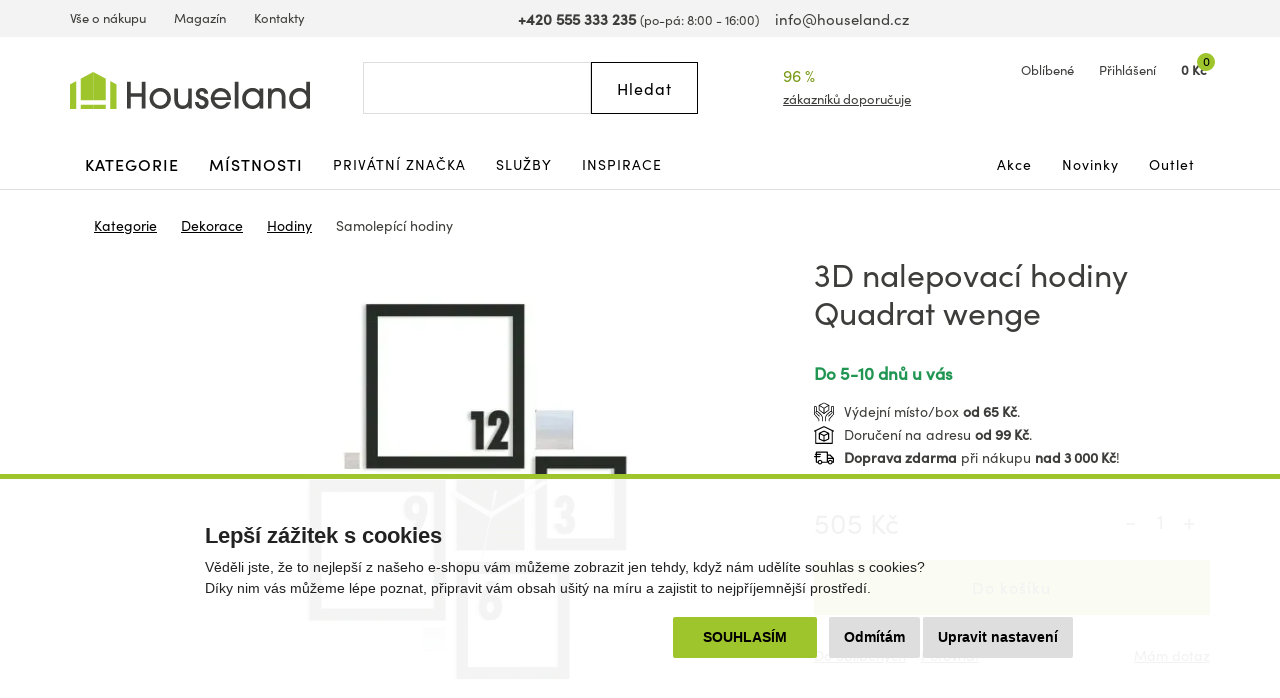

--- FILE ---
content_type: text/html; charset=utf-8
request_url: https://www.houseland.cz/3d-nalepovaci-hodiny-quadrat-wenge
body_size: 18545
content:
<!DOCTYPE html>
<html dir="ltr" lang="cs">
<head>
  <meta charset="UTF-8">
  <script>
  // Google Tag Manager
  window.dataLayer = window.dataLayer || [];
  window.dataLayer.push({
			'pageType':'product/product',
			'currencyCode':'CZK'
		});

		function gtag() {
			window.dataLayer.push(arguments);
			window.dataLayer.push({ 'gtag0': null, 'gtag1': null, 'gtag2': null });
			window.dataLayer.push({'event': 'gtag', 'gtag0': arguments[0], 'gtag1': arguments[1], 'gtag2': arguments[2] });
			
		}
		gtag('consent', 'default', {
			functionality_storage: 'denied',
			analytics_storage: 'denied',
			ad_storage: 'denied',
			ad_user_data: 'denied',
			ad_personalization: 'denied',
			//wait_for_update: 500
		});

  window.dataLayer.push({'requestID':'bb60488baf-1768859991-64'});

window.dataLayer.push({
    "event": "view_item",
    "ecommerce": {
        "items": [
            {
                "item_name": "3D nalepovací hodiny Quadrat wenge",
                "item_id": "17742",
                "price": "417",
                "item_brand": "ModernClock",
                "availability": "Do 5-10 dnů u vás",
                "item_category": "Dekorace",
                "item_category2": "Hodiny",
                "item_category3": "Samolepící hodiny",
                "url": "https://www.houseland.cz/3d-nalepovaci-hodiny-quadrat-wenge",
                "image": "https://www.houseland.cz/image/cache/catalog/_import39/e92f3ac6c2f9ac73a9b4832288b52198-700x560.webp",
                "item_last_category_name": "Samolepící hodiny",
                "item_last_category_url": "https://www.houseland.cz/samolepici"
            }
        ]
    }
});

  </script>
    <script>(function(w,d,s,l,i){w[l]=w[l]||[];w[l].push({'gtm.start':
  new Date().getTime(),event:'gtm.js'});var f=d.getElementsByTagName(s)[0],
  j=d.createElement(s),dl=l!='dataLayer'?'&l='+l:'';j.async=true;j.src=
  'https://www.googletagmanager.com/gtm.js?id='+i+dl;f.parentNode.insertBefore(j,f);
  })(window,document,'script','dataLayer','GTM-WP4MKMJ');</script>
    
      <script async src="https://scripts.luigisbox.tech/LBX-337033.js"></script>
        <meta http-equiv="X-UA-Compatible" content="IE=edge">
  <meta name="viewport" content="width=device-width, initial-scale=1">
  <meta name="robots" content="index, follow">
  <title>3D nalepovací hodiny Quadrat wenge - Houseland.cz</title>
  <base href="https://www.houseland.cz/">
  
  <meta name="description" content="Krásné hodiny jsou nejen velmi užitečné a praktické, ale jsou vlastně úplně nepostradatelné. Slouží také i jako dekorace. Navrženy jsou ve čtvercovém...">
    
    
  <link href="catalog/view/theme/default/bootstrap/css/bootstrap.min.css?v=1646507227" rel="stylesheet">
  <link href="catalog/view/theme/default/css/web.css?v=1762588314" rel="stylesheet">
  
    
    
  <link href="https://www.houseland.cz/3d-nalepovaci-hodiny-quadrat-wenge" rel="canonical">
<link href="https://www.houseland.sk/3d-nalepovacie-hodiny-quadrat-wenge" rel="alternate" hreflang="sk">
<link href="https://www.houseland.cz/3d-nalepovaci-hodiny-quadrat-wenge" rel="alternate" hreflang="x-default">
<link href="https://www.houseland.cz/image/catalog/favicon.png" rel="icon">
  <meta property="og:title" content="3D nalepovací hodiny Quadrat wenge">
<meta property="og:site_name" content="Houseland.cz">
<meta property="og:type" content="website">
<meta property="og:image" content="https://www.houseland.cz/image/catalog/_import39/e92f3ac6c2f9ac73a9b4832288b52198.webp">
<meta property="og:url" content="https://www.houseland.cz/3d-nalepovaci-hodiny-quadrat-wenge">
<meta property="og:description" content="Krásné hodiny jsou nejen velmi užitečné a praktické, ale jsou vlastně úplně nepostradatelné. Slouží také i jako dekorace. Navrženy jsou ve čtvercovém...">
  
  <script src="catalog/view/javascript/jquery/jquery-2.1.1.min.js"></script>
  <script src="catalog/view/theme/default/bootstrap/js/bootstrap.min.js?v=1518802064"></script>
  <script src="catalog/view/javascript/common.js?v=1747645697"></script>
  
    
      
</head>
<body class="product-product-17742 productpage">

<!-- Google Tag Manager (noscript) -->
<noscript><iframe src="https://www.googletagmanager.com/ns.html?id=GTM-WP4MKMJ"
height="0" width="0" style="display:none;visibility:hidden"></iframe></noscript>
<!-- End Google Tag Manager (noscript) -->



<header>
    
    
    
    
  <div id="topline" class="hidden-xs"><div class="container"><div class="row">
    <div class="col-lg-5 col-md-6 col-sm-13 left">
      <ul>
                <li><a href="https://www.houseland.cz/vse-o-nakupu">Vše o nákupu</a></li>
                <li><a href="https://www.houseland.cz/blog">Magazín</a></li>
                <li><a href="https://www.houseland.cz/kontakty">Kontakty</a></li>
              </ul>
    </div>
    <div class="col-lg-8 col-md-7 hidden-sm center">
      <span class="phone"><a href="tel:+420555333235"><i class="svg svg-phone svg-mr"></i><b>+420 555 333 235</b></a> <small class="hidden-md">(po-pá: 8:00 - 16:00)</small></span> &nbsp;&nbsp;
      <span class="mail"><a href="mailto:info@houseland.cz"><i class="svg svg-mail svg-mr"></i>info@houseland.cz</a></span>
    </div>
    <div class="col-sm-3 right">
      <div id="language"><div class="btn-group">
  <a href="javascript:;" class="dropdown-toggle" data-toggle="dropdown"><i class="svg svg-flag-cz svg-mr"></i> <i class="svg svg-caret"></i>
  </a>
  <ul class="dropdown-menu dropdown-menu-right">
            <li><a href="https://www.houseland.sk/3d-nalepovacie-hodiny-quadrat-wenge"><i class="svg svg-flag-sk svg-mr"></i> Slovenčina</a></li>
          </ul>
</div></div>
    </div>
  </div></div></div>
  
    
  <div id="header"><div class="container"><div class="row">
    <div class="col-lg-4 col-md-5 col-sm-4 col-xs-7 left">
            <a href="https://www.houseland.cz/"><svg xmlns="http://www.w3.org/2000/svg" width="230" height="35" viewBox="0 0 230 35" fill="none"><g clip-path="url(#A)"><g fill="#3d3d3b"><path d="M68.705 34.52V23.521h-10.44V34.52h-3.7V9.236h3.7v10.9h10.44v-10.9H72.4V34.52h-3.695zM86.47 35a10.2 10.2 0 0 1-7.203-2.93 10.16 10.16 0 0 1-3.032-7.149c0-5.567 4.755-9.838 10.235-9.838s10.235 4.303 10.235 9.907c-.033 2.68-1.129 5.238-3.047 7.114S89.156 35.021 86.47 35zm0-16.672c-1.335-.01-2.642.376-3.756 1.11a6.72 6.72 0 0 0-2.5 3.011 6.7 6.7 0 0 0-.395 3.89 6.71 6.71 0 0 0 1.843 3.45 6.73 6.73 0 0 0 3.457 1.84 6.74 6.74 0 0 0 3.898-.394 6.72 6.72 0 0 0 3.016-2.495c.735-1.112 1.122-2.417 1.112-3.749a6.67 6.67 0 0 0-1.959-4.707 6.69 6.69 0 0 0-4.716-1.955zm27.042 16.192v-2.047h-.07c-1.093 1.842-3.559 2.527-5.577 2.527-1.97.05-3.891-.612-5.41-1.865-2.088-1.814-2.499-4.662-2.499-7.278V15.6h3.56v10.257c0 3.348.995 5.912 4.727 5.912 3.625 0 4.961-2.737 4.961-6.014V15.591h3.559V34.52h-3.251zm12.94.48a7.4 7.4 0 0 1-2.429-.466c-2.803-.989-4.279-3.264-4.279-6.252h3.559c.136 1.949 1.093 3.455 3.219 3.455 1.574 0 2.737-.96 2.737-2.597 0-3.963-8.66-1.916-8.66-8.611 0-3.264 2.84-5.464 5.955-5.464 3.27 0 5.751 2.252 5.821 5.534h-3.56c-.173-1.366-.995-2.289-2.429-2.289-1.2 0-2.228.751-2.228 2.014 0 1.674 1.644 2.051 2.943 2.462 3.116.956 5.718 2.494 5.718 6.15S130.081 35 126.452 35zm27.728-8.406h-15.714c.72 2.937 3.116 5.161 6.232 5.161a6.11 6.11 0 0 0 3.146-.842c.952-.56 1.735-1.368 2.263-2.338h3.56c-.668 1.878-1.901 3.504-3.531 4.654s-3.577 1.769-5.574 1.771c-5.409 0-9.655-4.662-9.655-9.977 0-5.464 4.176-9.94 9.721-9.94a9.72 9.72 0 0 1 6.847 2.872 9.68 9.68 0 0 1 2.808 6.863c-.001.594-.036 1.187-.103 1.776zm-9.58-8.266c-3.079 0-5.924 2.424-6.129 5.534h12.257c-.21-3.11-3.055-5.534-6.128-5.534zm13.243 16.192V9.236h3.573V34.52h-3.573zm23.72 0v-2.937h-.06c-1.336 2.289-3.835 3.418-6.437 3.418-5.681 0-10.062-4.168-10.062-9.875-.035-1.328.202-2.65.695-3.884a9.77 9.77 0 0 1 2.175-3.294 9.81 9.81 0 0 1 3.3-2.17 9.83 9.83 0 0 1 3.892-.694c2.532 0 5.031 1.021 6.437 3.175h.065v-2.667h3.56V34.52h-3.565zm-6.502-16.192c-3.765 0-6.502 3.072-6.502 6.765 0 3.553 2.84 6.662 6.469 6.662.873-.002 1.736-.177 2.541-.513s1.535-.828 2.149-1.448a6.62 6.62 0 0 0 1.428-2.16 6.61 6.61 0 0 0 .488-2.541c0-3.795-2.705-6.765-6.573-6.765zm27.897 16.192V24.235c0-3.208-.958-5.907-4.723-5.907-3.489 0-4.998 2.699-4.998 5.875V34.52h-3.56V15.591h3.322v2.019h.07c1.369-1.814 3.354-2.527 5.545-2.527 2.704 0 5.236 1.058 6.708 3.38.854 1.471 1.269 3.155 1.195 4.853v11.19l-3.559.014zm23.758 0v-2.7h-.07c-1.574 2.187-4.073 3.18-6.708 3.18-5.68 0-9.856-4.238-9.856-9.875s4.106-10.043 9.856-10.043c2.396 0 4.928.933 6.437 2.835h.065V9.236h3.565V34.52h-3.289zm-6.572-16.192c-3.765 0-6.503 3.072-6.503 6.765 0 3.553 2.84 6.662 6.47 6.662.873-.002 1.736-.177 2.541-.513s1.535-.828 2.149-1.448a6.6 6.6 0 0 0 1.427-2.16 6.59 6.59 0 0 0 .488-2.541c0-3.795-2.705-6.765-6.572-6.765z"/></g><g fill="#9ec52c"><path d="M22.282 0L10.235 6.336v20.388h12.047V0zM0 35h5.886V8.621L0 11.716V35z"/><path d="M22.287 31.06H10.235V35h12.052v-3.94zM22.277 0l12.047 6.336v20.388H22.277V0z"/><path d="M44.559 35h-5.886V8.621l5.886 3.096V35zm-10.23-3.94H22.277V35h12.052v-3.94z"/></g></g><defs><clipPath id="A"><path fill="#fff" d="M0 0h230v35H0z"/></clipPath></defs></svg></a>                
          </div>
    <div class="col-lg-3 col-lg-push-5 visible-lg center2">
      <div class="rating">
        <i class="svg svg-award"></i>
        96 %&nbsp;&nbsp;<i class="svg svg-star"></i><i class="svg svg-star"></i><i class="svg svg-star"></i><i class="svg svg-star"></i><i class="svg svg-star"></i>        <a href="https://www.houseland.cz/hodnoceni-obchodu">zákazníků doporučuje</a>
      </div>
    </div>
    <div class="col-lg-4 col-md-5 col-sm-6 col-xs-9 col-lg-push-5 col-md-push-6 col-sm-push-6 right">
      <div id="wishlist">
        <a href="https://www.houseland.cz/index.php?route=account/wishlist" id="wishlist-total"><i class="svg svg-hearth"></i><span class="hidden-xs">Oblíbené</span></a>
      </div>
      <div id="account">
      <a href="https://www.houseland.cz/index.php?route=account/login"><i class="svg svg-user"></i><span class="hidden-xs">Přihlášení</span></a>      </div>
      <div id="cart">
  <a href="https://www.houseland.cz/index.php?route=checkout/cart"><i class="svg svg-cart"></i><span id="cart-total"><span class="price hidden-xs">0 Kč</span><span class="count">0</span></span></a>  <div class="content">
        <div class="text-center">
      <div class="title">Váš nákupní košík je zatím prázdný.</div>
      <div><b>Pořiďte si domů něco hezkého.</b></div>
    </div>
      </div>
</div>


      <div id="menuburger">
        <!--<button type="button" class="collapsed" data-toggle="collapse" data-target="#nav1" aria-expanded="false"><i class="svg svg-menu"></i>MENU</button>-->
        <a href="javascript:void(0)" class="collapsed hidden-sm hidden-md hidden-lg" data-toggle="collapse" data-target="#nav1"><i class="svg svg-menu"></i>MENU</a>
      </div>
    </div>
    <div class="col-lg-5 col-md-6 col-sm-6 col-xs-16 col-lg-pull-7 col-md-pull-5 col-sm-pull-6 center">
      <div id="search"><div class="input-group">
  <input type="text" class="form-control" name="search" value="" placeholder="Hledat">
  <span class="input-group-btn">
    <button class="btn btn-default button-search" type="button"><span class="hidden-xs hidden-sm">Hledat</span><i class="svg svg-search hidden-md hidden-lg"></i></button>
  </span>
  <i class="svg svg-search hidden-xs hidden-sm"></i>
</div></div>    </div>
  </div></div></div>
</header>

<div id="topnav"><div class="container"><nav class="navbar">
  <div class="collapse navbar-collapse" id="nav1">
        <ul class="nav navbar-nav">
            <li class="main dropdown">
        <a href="https://www.houseland.cz/kategorie" class="dropdown-toggle" data-toggle="dropdown" role="button" aria-haspopup="true" aria-expanded="false">Kategorie</a>
                <div class="dropdown-menu"><div class="dropdown-inner">
                    <div class="topnav-submenu1">
            <ul class="list-unstyled">
                            <li>
                <a href="https://www.houseland.cz/nabytek">Nábytek</a>
                                  <div class="topnav-submenu2">
                    <div class="categories"><div class="row bs3flex">
                                            <div class="col-lg-4 col-md-three col-sm-8"><div class="category">
                                                <div class="image"><img src="https://www.houseland.cz/image/cache/placeholder-120x120.png" data-src="https://www.houseland.cz/image/cache/catalog/hlimages-120x120.png" alt="Nábytek podle místnosti" class="img-responsive center-block lazyload"></div><div class="title"><a href="https://www.houseland.cz/nabytek-podle-mistnosti">Nábytek podle místnosti</a></div>
                                              </div></div>
                                            <div class="col-lg-4 col-md-three col-sm-8"><div class="category">
                                                <div class="image"><img src="https://www.houseland.cz/image/cache/placeholder-120x120.png" data-src="https://www.houseland.cz/image/cache/catalog/tgzhujiouzy58-120x120.jpg" alt="Skříně a úložné prostory" class="img-responsive center-block lazyload"></div><div class="title"><a href="https://www.houseland.cz/skrine-a-ulozne-prostory">Skříně a úložné prostory</a></div>
                                              </div></div>
                                            <div class="col-lg-4 col-md-three col-sm-8"><div class="category">
                                                <div class="image"><img src="https://www.houseland.cz/image/cache/placeholder-120x120.png" data-src="https://www.houseland.cz/image/cache/catalog/01-industrial-design-coffee-table-for-wholesale-120x120.jpg" alt="Stoly a stolky" class="img-responsive center-block lazyload"></div><div class="title"><a href="https://www.houseland.cz/stoly-a-stolky">Stoly a stolky</a></div>
                                              </div></div>
                                            <div class="col-lg-4 col-md-three col-sm-8"><div class="category">
                                                <div class="image"><img src="https://www.houseland.cz/image/cache/placeholder-120x120.png" data-src="https://www.houseland.cz/image/cache/catalog/xx0f9893d542beb426a18e08c056e2-120x120.jpeg" alt="Nábytek do předsíně" class="img-responsive center-block lazyload"></div><div class="title"><a href="https://www.houseland.cz/nabytek-do-predsine">Nábytek do předsíně</a></div>
                                              </div></div>
                                            <div class="col-lg-4 col-md-three col-sm-8"><div class="category">
                                                <div class="image"><img src="https://www.houseland.cz/image/cache/placeholder-120x120.png" data-src="https://www.houseland.cz/image/cache/catalog/xx2259154-120x120.jpg" alt="Koupelnový nábytek" class="img-responsive center-block lazyload"></div><div class="title"><a href="https://www.houseland.cz/koupelnovy-nabytek">Koupelnový nábytek</a></div>
                                              </div></div>
                                            <div class="col-lg-4 col-md-three col-sm-8"><div class="category">
                                                <div class="image"><img src="https://www.houseland.cz/image/cache/placeholder-120x120.png" data-src="https://www.houseland.cz/image/cache/catalog/xx5-90-20251-15-700x560-120x120.jpg" alt="Židle a křesla" class="img-responsive center-block lazyload"></div><div class="title"><a href="https://www.houseland.cz/zidle-a-kresla">Židle a křesla</a></div>
                                              </div></div>
                                            <div class="col-lg-4 col-md-three col-sm-8"><div class="category">
                                                <div class="image"><img src="https://www.houseland.cz/image/cache/placeholder-120x120.png" data-src="https://www.houseland.cz/image/cache/catalog/xxx5907433462618-08-120x120.jpg" alt="Zahradní nábytek" class="img-responsive center-block lazyload"></div><div class="title"><a href="https://www.houseland.cz/zahradni-nabytek">Zahradní nábytek</a></div>
                                              </div></div>
                                            <div class="col-lg-4 col-md-three col-sm-8"><div class="category">
                                                <div class="image"><img src="https://www.houseland.cz/image/cache/placeholder-120x120.png" data-src="https://www.houseland.cz/image/cache/catalog/postele-120x120.jpg" alt="Postele a matrace" class="img-responsive center-block lazyload"></div><div class="title"><a href="https://www.houseland.cz/postele-a-matrace">Postele a matrace</a></div>
                                              </div></div>
                                            <div class="col-lg-4 col-md-three col-sm-8"><div class="category">
                                                <div class="image"><img src="https://www.houseland.cz/image/cache/placeholder-120x120.png" data-src="https://www.houseland.cz/image/cache/catalog/_import14/99086-120x120.jpg" alt="Sedací soupravy a pohovky" class="img-responsive center-block lazyload"></div><div class="title"><a href="https://www.houseland.cz/sedaci-soupravy-a-pohovky">Sedací soupravy a pohovky</a></div>
                                              </div></div>
                                            <div class="col-lg-4 col-md-three col-sm-8"><div class="category">
                                                <div class="image"><img src="https://www.houseland.cz/image/cache/placeholder-120x120.png" data-src="https://www.houseland.cz/image/cache/catalog/xxxdetska-postel-babydreams-medvidek-zelena5-120x120.png" alt="Dětský nábytek" class="img-responsive center-block lazyload"></div><div class="title"><a href="https://www.houseland.cz/detsky-nabytek">Dětský nábytek</a></div>
                                              </div></div>
                                            <div class="col-lg-4 col-md-three col-sm-8"><div class="category">
                                                <div class="image"><img src="https://www.houseland.cz/image/cache/placeholder-120x120.png" data-src="https://www.houseland.cz/image/cache/catalog/xxdinvijr-120x120.png" alt="Kuchyňský nábytek" class="img-responsive center-block lazyload"></div><div class="title"><a href="https://www.houseland.cz/kuchynsky-nabytek">Kuchyňský nábytek</a></div>
                                              </div></div>
                                            <div class="col-lg-4 col-md-three col-sm-8"><div class="category">
                                                <div class="image"><img src="https://www.houseland.cz/image/cache/placeholder-120x120.png" data-src="https://www.houseland.cz/image/cache/catalog/obyv-stena-renov-bila-120x120.jpeg" alt="Obývací stěny" class="img-responsive center-block lazyload"></div><div class="title"><a href="https://www.houseland.cz/obyvaci-steny">Obývací stěny</a></div>
                                              </div></div>
                                            <div class="col-lg-4 col-md-three col-sm-8"><div class="category">
                                                <div class="image"><img src="https://www.houseland.cz/image/cache/placeholder-120x120.png" data-src="https://www.houseland.cz/image/cache/catalog/obyvaci-stena-oslo-bila1-120x120.jpg" alt="Sady obývacího nábytku" class="img-responsive center-block lazyload"></div><div class="title"><a href="https://www.houseland.cz/sady-obyvaciho-nabytku">Sady obývacího nábytku</a></div>
                                              </div></div>
                                            <div class="col-lg-4 col-md-three col-sm-8"><div class="category">
                                                <div class="image"><img src="https://www.houseland.cz/image/cache/placeholder-120x120.png" data-src="https://www.houseland.cz/image/cache/catalog/_import5/14360-120x120.jpg" alt="Interiérové dveře" class="img-responsive center-block lazyload"></div><div class="title"><a href="https://www.houseland.cz/dvere">Interiérové dveře</a></div>
                                              </div></div>
                                            <div class="col-lg-4 col-md-three col-sm-8"><div class="category">
                                                <div class="image"><img src="https://www.houseland.cz/image/cache/placeholder-120x120.png" data-src="https://www.houseland.cz/image/cache/catalog/xx250529-2x-120x120.jpg" alt="Kancelářský nábytek" class="img-responsive center-block lazyload"></div><div class="title"><a href="https://www.houseland.cz/kancelarsky-nabytek">Kancelářský nábytek</a></div>
                                              </div></div>
                                          </div></div>
                  </div>
                              </li>
                            <li>
                <a href="https://www.houseland.cz/koupelnove-vybaveni-a-doplnky">Koupelnové vybavení a doplňky</a>
                                  <div class="topnav-submenu2">
                    <div class="categories"><div class="row bs3flex">
                                            <div class="col-lg-4 col-md-three col-sm-8"><div class="category">
                                                <div class="image"><img src="https://www.houseland.cz/image/cache/placeholder-120x120.png" data-src="https://www.houseland.cz/image/cache/catalog/xx2259154-120x120.jpg" alt="Koupelnový nábytek" class="img-responsive center-block lazyload"></div><div class="title"><a href="https://www.houseland.cz/koupelnovy-nabytek">Koupelnový nábytek</a></div>
                                              </div></div>
                                            <div class="col-lg-4 col-md-three col-sm-8"><div class="category">
                                                <div class="image"><img src="https://www.houseland.cz/image/cache/placeholder-120x120.png" data-src="https://www.houseland.cz/image/cache/catalog/dfkf568e5f-120x120.jpg" alt="Koupelnové regály a police" class="img-responsive center-block lazyload"></div><div class="title"><a href="https://www.houseland.cz/koupelnove-regaly-a-police">Koupelnové regály a police</a></div>
                                              </div></div>
                                            <div class="col-lg-4 col-md-three col-sm-8"><div class="category">
                                                <div class="image"><img src="https://www.houseland.cz/image/cache/placeholder-120x120.png" data-src="https://www.houseland.cz/image/cache/catalog/_import2/zdjecia-2020-06-24-101-22-22981-120x120.jpg" alt="Koupelnové vybavení" class="img-responsive center-block lazyload"></div><div class="title"><a href="https://www.houseland.cz/koupelnove-vybaveni">Koupelnové vybavení</a></div>
                                              </div></div>
                                            <div class="col-lg-4 col-md-three col-sm-8"><div class="category">
                                                <div class="image"><img src="https://www.houseland.cz/image/cache/placeholder-120x120.png" data-src="https://www.houseland.cz/image/cache/catalog/_import3/28549-120x120.jpg" alt="Umyvadla" class="img-responsive center-block lazyload"></div><div class="title"><a href="https://www.houseland.cz/umyvadla">Umyvadla</a></div>
                                              </div></div>
                                            <div class="col-lg-4 col-md-three col-sm-8"><div class="category">
                                                <div class="image"><img src="https://www.houseland.cz/image/cache/placeholder-120x120.png" data-src="https://www.houseland.cz/image/cache/catalog/_import4/d3a800e5897682dbfa85fa36085ddc69-120x120.jpg" alt="Koupelnové baterie" class="img-responsive center-block lazyload"></div><div class="title"><a href="https://www.houseland.cz/koupelnove-baterie">Koupelnové baterie</a></div>
                                              </div></div>
                                            <div class="col-lg-4 col-md-three col-sm-8"><div class="category">
                                                <div class="image"><img src="https://www.houseland.cz/image/cache/placeholder-120x120.png" data-src="https://www.houseland.cz/image/cache/catalog/_import3/127843-120x120.jpg" alt="Sprchy a příslušenství" class="img-responsive center-block lazyload"></div><div class="title"><a href="https://www.houseland.cz/sprchy-a-prislusenstvi">Sprchy a příslušenství</a></div>
                                              </div></div>
                                            <div class="col-lg-4 col-md-three col-sm-8"><div class="category">
                                                <div class="image"><img src="https://www.houseland.cz/image/cache/placeholder-120x120.png" data-src="https://www.houseland.cz/image/cache/catalog/_import3/30990-120x120.jpg" alt="Vany a příslušenství" class="img-responsive center-block lazyload"></div><div class="title"><a href="https://www.houseland.cz/vany">Vany a příslušenství</a></div>
                                              </div></div>
                                            <div class="col-lg-4 col-md-three col-sm-8"><div class="category">
                                                <div class="image"><img src="https://www.houseland.cz/image/cache/placeholder-120x120.png" data-src="https://www.houseland.cz/image/cache/catalog/_import3/157650-120x120.jpg" alt="WC a bidety" class="img-responsive center-block lazyload"></div><div class="title"><a href="https://www.houseland.cz/wc">WC a bidety</a></div>
                                              </div></div>
                                            <div class="col-lg-4 col-md-three col-sm-8"><div class="category">
                                                <div class="image"><img src="https://www.houseland.cz/image/cache/placeholder-120x120.png" data-src="https://www.houseland.cz/image/cache/catalog/_import4/071d165d2f8d93290cf6cd23a6c5c455-120x120.jpg" alt="Koupelnová svítidla" class="img-responsive center-block lazyload"></div><div class="title"><a href="https://www.houseland.cz/koupelnove-led-svitidla">Koupelnová svítidla</a></div>
                                              </div></div>
                                            <div class="col-lg-4 col-md-three col-sm-8"><div class="category">
                                                <div class="image"><img src="https://www.houseland.cz/image/cache/placeholder-120x120.png" data-src="https://www.houseland.cz/image/cache/catalog/xx338ctn1201-1-120x120.jpg" alt="Textil do koupelny" class="img-responsive center-block lazyload"></div><div class="title"><a href="https://www.houseland.cz/textil-do-koupelny">Textil do koupelny</a></div>
                                              </div></div>
                                          </div></div>
                  </div>
                              </li>
                            <li>
                <a href="https://www.houseland.cz/vse-pro-zahradu">Vše pro zahradu</a>
                                  <div class="topnav-submenu2">
                    <div class="categories"><div class="row bs3flex">
                                            <div class="col-lg-4 col-md-three col-sm-8"><div class="category">
                                                <div class="image"><img src="https://www.houseland.cz/image/cache/placeholder-120x120.png" data-src="https://www.houseland.cz/image/cache/catalog/xxx5907433462618-08-120x120.jpg" alt="Zahradní nábytek" class="img-responsive center-block lazyload"></div><div class="title"><a href="https://www.houseland.cz/zahradni-nabytek">Zahradní nábytek</a></div>
                                              </div></div>
                                            <div class="col-lg-4 col-md-three col-sm-8"><div class="category">
                                                <div class="image"><img src="https://www.houseland.cz/image/cache/placeholder-120x120.png" data-src="https://www.houseland.cz/image/cache/catalog/regal-wera-x90x180-cm-cerny9-120x120.jpg" alt="Dílna" class="img-responsive center-block lazyload"></div><div class="title"><a href="https://www.houseland.cz/dilna">Dílna</a></div>
                                              </div></div>
                                            <div class="col-lg-4 col-md-three col-sm-8"><div class="category">
                                                <div class="image"><img src="https://www.houseland.cz/image/cache/placeholder-120x120.png" data-src="https://www.houseland.cz/image/cache/catalog/80-8-5-max-120x120.jpg" alt="Pěstování rostlin" class="img-responsive center-block lazyload"></div><div class="title"><a href="https://www.houseland.cz/pestovani-rostlin">Pěstování rostlin</a></div>
                                              </div></div>
                                            <div class="col-lg-4 col-md-three col-sm-8"><div class="category">
                                                <div class="image"><img src="https://www.houseland.cz/image/cache/placeholder-120x120.png" data-src="https://www.houseland.cz/image/cache/catalog/zahradni-slunecnik-kirra-tauxxpe8-120x120.jpg" alt="Stínění" class="img-responsive center-block lazyload"></div><div class="title"><a href="https://www.houseland.cz/stineni">Stínění</a></div>
                                              </div></div>
                                            <div class="col-lg-4 col-md-three col-sm-8"><div class="category">
                                                <div class="image"><img src="https://www.houseland.cz/image/cache/placeholder-120x120.png" data-src="https://www.houseland.cz/image/cache/catalog/_import6/28048-1-120x120.jpg" alt="Bazény a příslušenství" class="img-responsive center-block lazyload"></div><div class="title"><a href="https://www.houseland.cz/bazeny">Bazény a příslušenství</a></div>
                                              </div></div>
                                            <div class="col-lg-4 col-md-three col-sm-8"><div class="category">
                                                <div class="image"><img src="https://www.houseland.cz/image/cache/placeholder-120x120.png" data-src="https://www.houseland.cz/image/cache/catalog/_import6/10-94-6-max-120x120.jpg" alt="Grily" class="img-responsive center-block lazyload"></div><div class="title"><a href="https://www.houseland.cz/grily">Grily</a></div>
                                              </div></div>
                                            <div class="col-lg-4 col-md-three col-sm-8"><div class="category">
                                                <div class="image"><img src="https://www.houseland.cz/image/cache/placeholder-120x120.png" data-src="https://www.houseland.cz/image/cache/catalog/moderni-zavexxsny-karmnik-zluty-pro-ptaky-na-zrno-krmivo-terasa-balkon-ean-gtin-8714982116742-120x120.jpeg" alt="Zahradní doplňky a dekorace" class="img-responsive center-block lazyload"></div><div class="title"><a href="https://www.houseland.cz/zahradni-doplnky-a-dekorace">Zahradní doplňky a dekorace</a></div>
                                              </div></div>
                                            <div class="col-lg-4 col-md-three col-sm-8"><div class="category">
                                                <div class="image"><img src="https://www.houseland.cz/image/cache/placeholder-120x120.png" data-src="https://www.houseland.cz/image/cache/catalog/_import2/5859-pojemnik-na-odpady-120l-kosz-brazowy-120x120.jpg" alt="Popelnice" class="img-responsive center-block lazyload"></div><div class="title"><a href="https://www.houseland.cz/popelnice">Popelnice</a></div>
                                              </div></div>
                                            <div class="col-lg-4 col-md-three col-sm-8"><div class="category">
                                                <div class="image"><img src="https://www.houseland.cz/image/cache/placeholder-120x120.png" data-src="https://www.houseland.cz/image/cache/catalog/_import10/339592-120x120.jpg" alt="Venkovní popelníky" class="img-responsive center-block lazyload"></div><div class="title"><a href="https://www.houseland.cz/venkovni-popelniky">Venkovní popelníky</a></div>
                                              </div></div>
                                            <div class="col-lg-4 col-md-three col-sm-8"><div class="category">
                                                <div class="image"><img src="https://www.houseland.cz/image/cache/placeholder-120x120.png" data-src="https://www.houseland.cz/image/cache/catalog/2024-02-05-334-40-39521-3-kopia-2-120x120.jpg" alt="Hračky na zahradu" class="img-responsive center-block lazyload"></div><div class="title"><a href="https://www.houseland.cz/hracky-na-zahradu">Hračky na zahradu</a></div>
                                              </div></div>
                                            <div class="col-lg-4 col-md-three col-sm-8"><div class="category">
                                                <div class="image"><img src="https://www.houseland.cz/image/cache/placeholder-120x120.png" data-src="https://www.houseland.cz/image/cache/catalog/17213791xx94-2204-120x120.jpg" alt="Venkovní osvětlení" class="img-responsive center-block lazyload"></div><div class="title"><a href="https://www.houseland.cz/venkovni-osvetleni">Venkovní osvětlení</a></div>
                                              </div></div>
                                          </div></div>
                  </div>
                              </li>
                            <li>
                <a href="https://www.houseland.cz/kuchynske-potreby-a-stolovani">Kuchyňské potřeby a stolování</a>
                                  <div class="topnav-submenu2">
                    <div class="categories"><div class="row bs3flex">
                                            <div class="col-lg-4 col-md-three col-sm-8"><div class="category">
                                                <div class="image"><img src="https://www.houseland.cz/image/cache/placeholder-120x120.png" data-src="https://www.houseland.cz/image/cache/catalog/xxdinvijr-120x120.png" alt="Kuchyňský nábytek" class="img-responsive center-block lazyload"></div><div class="title"><a href="https://www.houseland.cz/kuchynsky-nabytek">Kuchyňský nábytek</a></div>
                                              </div></div>
                                            <div class="col-lg-4 col-md-three col-sm-8"><div class="category">
                                                <div class="image"><img src="https://www.houseland.cz/image/cache/placeholder-120x120.png" data-src="https://www.houseland.cz/image/cache/catalog/_import10/330930-120x120.jpg" alt="Kuchyňské vybavení" class="img-responsive center-block lazyload"></div><div class="title"><a href="https://www.houseland.cz/kuchynske-vybaveni">Kuchyňské vybavení</a></div>
                                              </div></div>
                                            <div class="col-lg-4 col-md-three col-sm-8"><div class="category">
                                                <div class="image"><img src="https://www.houseland.cz/image/cache/placeholder-120x120.png" data-src="https://www.houseland.cz/image/cache/catalog/2010001181699-xx1-700x560-120x120.jpg" alt="Vaření a pečení" class="img-responsive center-block lazyload"></div><div class="title"><a href="https://www.houseland.cz/vareni-a-peceni">Vaření a pečení</a></div>
                                              </div></div>
                                            <div class="col-lg-4 col-md-three col-sm-8"><div class="category">
                                                <div class="image"><img src="https://www.houseland.cz/image/cache/placeholder-120x120.png" data-src="https://www.houseland.cz/image/cache/catalog/snimek-obrazovkxxy-2025-01-27-v-1-39-41-120x120.png" alt="Stolování a servírování" class="img-responsive center-block lazyload"></div><div class="title"><a href="https://www.houseland.cz/stolovani-a-servirovani">Stolování a servírování</a></div>
                                              </div></div>
                                            <div class="col-lg-4 col-md-three col-sm-8"><div class="category">
                                                <div class="image"><img src="https://www.houseland.cz/image/cache/placeholder-120x120.png" data-src="https://www.houseland.cz/image/cache/catalog/2022-09-19-1216-05-32xx51chelbak-bambusowy-pojemnik-na-pieczywo-pierre-3-120x120.jpg" alt="Skladování potravin a organizace kuchyně" class="img-responsive center-block lazyload"></div><div class="title"><a href="https://www.houseland.cz/skladovani-potravin-a-organizace-kuchyne">Skladování potravin a organizace kuchyně</a></div>
                                              </div></div>
                                            <div class="col-lg-4 col-md-three col-sm-8"><div class="category">
                                                <div class="image"><img src="https://www.houseland.cz/image/cache/placeholder-120x120.png" data-src="https://www.houseland.cz/image/cache/catalog/_import3/29373-120x120.jpg" alt="Kuchyňské dřezy a příslušenství" class="img-responsive center-block lazyload"></div><div class="title"><a href="https://www.houseland.cz/kuchynske-drezy">Kuchyňské dřezy a příslušenství</a></div>
                                              </div></div>
                                            <div class="col-lg-4 col-md-three col-sm-8"><div class="category">
                                                <div class="image"><img src="https://www.houseland.cz/image/cache/placeholder-120x120.png" data-src="https://www.houseland.cz/image/cache/catalog/619zzll2yql-ac-sl1500-120x120.jpg" alt="Odpadkové koše" class="img-responsive center-block lazyload"></div><div class="title"><a href="https://www.houseland.cz/odpadkove-kose">Odpadkové koše</a></div>
                                              </div></div>
                                            <div class="col-lg-4 col-md-three col-sm-8"><div class="category">
                                                <div class="image"><img src="https://www.houseland.cz/image/cache/placeholder-120x120.png" data-src="https://www.houseland.cz/image/cache/catalog/_import10/939729ef-031b-4af2-92d2-dbc45c818853-120x120.jpg" alt="Stojany na víno" class="img-responsive center-block lazyload"></div><div class="title"><a href="https://www.houseland.cz/stojany-na-vino">Stojany na víno</a></div>
                                              </div></div>
                                            <div class="col-lg-4 col-md-three col-sm-8"><div class="category">
                                                <div class="image"><img src="https://www.houseland.cz/image/cache/placeholder-120x120.png" data-src="https://www.houseland.cz/image/cache/catalog/108625-0-21-42518385xx56153-1-437392838-120x120.jpg" alt="Textil do kuchyně" class="img-responsive center-block lazyload"></div><div class="title"><a href="https://www.houseland.cz/textil-do-kuchyne">Textil do kuchyně</a></div>
                                              </div></div>
                                            <div class="col-lg-4 col-md-three col-sm-8"><div class="category">
                                                <div class="image"><img src="https://www.houseland.cz/image/cache/placeholder-120x120.png" data-src="https://www.houseland.cz/image/cache/catalog/124118-0-07-425175866648xx2-1-435911993-120x120.jpg" alt="Textil na stůl" class="img-responsive center-block lazyload"></div><div class="title"><a href="https://www.houseland.cz/textil-na-stul">Textil na stůl</a></div>
                                              </div></div>
                                          </div></div>
                  </div>
                              </li>
                            <li>
                <a href="https://www.houseland.cz/koberce-a-textil">Koberce a textil</a>
                                  <div class="topnav-submenu2">
                    <div class="categories"><div class="row bs3flex">
                                            <div class="col-lg-4 col-md-three col-sm-8"><div class="category">
                                                <div class="image"><img src="https://www.houseland.cz/image/cache/placeholder-120x120.png" data-src="https://www.houseland.cz/image/cache/catalog/_import2/5564-dywan-shaggy-160x230cm-ptasie-mleczko-120x120.jpg" alt="Koberce" class="img-responsive center-block lazyload"></div><div class="title"><a href="https://www.houseland.cz/koberce">Koberce</a></div>
                                              </div></div>
                                            <div class="col-lg-4 col-md-three col-sm-8"><div class="category">
                                                <div class="image"><img src="https://www.houseland.cz/image/cache/placeholder-120x120.png" data-src="https://www.houseland.cz/image/cache/catalog/16xx2elr9362-1-700x560-120x120.jpg" alt="Textil na spaní a relaxaci" class="img-responsive center-block lazyload"></div><div class="title"><a href="https://www.houseland.cz/textil-na-spani-a-relaxaci">Textil na spaní a relaxaci</a></div>
                                              </div></div>
                                            <div class="col-lg-4 col-md-three col-sm-8"><div class="category">
                                                <div class="image"><img src="https://www.houseland.cz/image/cache/placeholder-120x120.png" data-src="https://www.houseland.cz/image/cache/catalog/xx338ctn1201-1-120x120.jpg" alt="Textil do koupelny" class="img-responsive center-block lazyload"></div><div class="title"><a href="https://www.houseland.cz/textil-do-koupelny">Textil do koupelny</a></div>
                                              </div></div>
                                            <div class="col-lg-4 col-md-three col-sm-8"><div class="category">
                                                <div class="image"><img src="https://www.houseland.cz/image/cache/placeholder-120x120.png" data-src="https://www.houseland.cz/image/cache/catalog/131160-0xx-07-4251758665676-1-632541532-120x120.jpg" alt="Textil na okna" class="img-responsive center-block lazyload"></div><div class="title"><a href="https://www.houseland.cz/textil-na-okna">Textil na okna</a></div>
                                              </div></div>
                                            <div class="col-lg-4 col-md-three col-sm-8"><div class="category">
                                                <div class="image"><img src="https://www.houseland.cz/image/cache/placeholder-120x120.png" data-src="https://www.houseland.cz/image/cache/catalog/108625-0-21-42518385xx56153-1-437392838-120x120.jpg" alt="Textil do kuchyně" class="img-responsive center-block lazyload"></div><div class="title"><a href="https://www.houseland.cz/textil-do-kuchyne">Textil do kuchyně</a></div>
                                              </div></div>
                                            <div class="col-lg-4 col-md-three col-sm-8"><div class="category">
                                                <div class="image"><img src="https://www.houseland.cz/image/cache/placeholder-120x120.png" data-src="https://www.houseland.cz/image/cache/catalog/124118-0-07-425175866648xx2-1-435911993-120x120.jpg" alt="Textil na stůl" class="img-responsive center-block lazyload"></div><div class="title"><a href="https://www.houseland.cz/textil-na-stul">Textil na stůl</a></div>
                                              </div></div>
                                            <div class="col-lg-4 col-md-three col-sm-8"><div class="category">
                                                <div class="image"><img src="https://www.houseland.cz/image/cache/placeholder-120x120.png" data-src="https://www.houseland.cz/image/cache/catalog/xx143epj8711-1-700x560-120x120.jpg" alt="Dětský textil a doplňky" class="img-responsive center-block lazyload"></div><div class="title"><a href="https://www.houseland.cz/detsky-textil-a-doplnky">Dětský textil a doplňky</a></div>
                                              </div></div>
                                            <div class="col-lg-4 col-md-three col-sm-8"><div class="category">
                                                <div class="image"><img src="https://www.houseland.cz/image/cache/placeholder-120x120.png" data-src="https://www.houseland.cz/image/cache/catalog/2020-04-10-834-31-pokrowiec-stolu-cateringowego-180cm-czarny-700x560-120x120.jpg" alt="Potahy" class="img-responsive center-block lazyload"></div><div class="title"><a href="https://www.houseland.cz/potahy">Potahy</a></div>
                                              </div></div>
                                            <div class="col-lg-4 col-md-three col-sm-8"><div class="category">
                                                <div class="image"><img src="https://www.houseland.cz/image/cache/placeholder-120x120.png" data-src="https://www.houseland.cz/image/cache/catalog/_import10/5b374757-c30e-411f-8690-775aca81e06f-120x120.jpg" alt="Rohože" class="img-responsive center-block lazyload"></div><div class="title"><a href="https://www.houseland.cz/rohoze">Rohože</a></div>
                                              </div></div>
                                          </div></div>
                  </div>
                              </li>
                            <li>
                <a href="https://www.houseland.cz/bytove-doplnky">Doplňky pro domov a zvířata</a>
                                  <div class="topnav-submenu2">
                    <div class="categories"><div class="row bs3flex">
                                            <div class="col-lg-4 col-md-three col-sm-8"><div class="category">
                                                <div class="image"><img src="https://www.houseland.cz/image/cache/placeholder-120x120.png" data-src="https://www.houseland.cz/image/cache/catalog/6eb26xx98a89698a78081953bd4814610djpg-120x120.jpg" alt="Úložné a organizační doplňky" class="img-responsive center-block lazyload"></div><div class="title"><a href="https://www.houseland.cz/ulozne-a-organizacni-doplnky">Úložné a organizační doplňky</a></div>
                                              </div></div>
                                            <div class="col-lg-4 col-md-three col-sm-8"><div class="category">
                                                <div class="image"><img src="https://www.houseland.cz/image/cache/placeholder-120x120.png" data-src="https://www.houseland.cz/image/cache/catalog/2024-08-28-1140-xx41-4201metalowy-stojak-na-drewno-turyn-10-120x120.jpg" alt="Krbové doplňky" class="img-responsive center-block lazyload"></div><div class="title"><a href="https://www.houseland.cz/krbove-doplnky">Krbové doplňky</a></div>
                                              </div></div>
                                            <div class="col-lg-4 col-md-three col-sm-8"><div class="category">
                                                <div class="image"><img src="https://www.houseland.cz/image/cache/placeholder-120x120.png" data-src="https://www.houseland.cz/image/cache/catalog/pp339366-120x120.jpg" alt="Doplňky pro zvířata" class="img-responsive center-block lazyload"></div><div class="title"><a href="https://www.houseland.cz/doplnky-pro-zvirata">Doplňky pro zvířata</a></div>
                                              </div></div>
                                          </div></div>
                  </div>
                              </li>
                            <li>
                <a href="https://www.houseland.cz/dekorace">Dekorace</a>
                                  <div class="topnav-submenu2">
                    <div class="categories"><div class="row bs3flex">
                                            <div class="col-lg-4 col-md-three col-sm-8"><div class="category">
                                                <div class="image"><img src="https://www.houseland.cz/image/cache/placeholder-120x120.png" data-src="https://www.houseland.cz/image/cache/catalog/279exxnz1430-1-120x120.jpg" alt="Dekorace na zeď" class="img-responsive center-block lazyload"></div><div class="title"><a href="https://www.houseland.cz/dekorace-na-zed">Dekorace na zeď</a></div>
                                              </div></div>
                                            <div class="col-lg-4 col-md-three col-sm-8"><div class="category">
                                                <div class="image"><img src="https://www.houseland.cz/image/cache/placeholder-120x120.png" data-src="https://www.houseland.cz/image/cache/catalog/huzuhjbhuzauigfu-120x120.jpg" alt="Hodiny" class="img-responsive center-block lazyload"></div><div class="title"><a href="https://www.houseland.cz/nastenne-hodiny">Hodiny</a></div>
                                              </div></div>
                                            <div class="col-lg-4 col-md-three col-sm-8"><div class="category">
                                                <div class="image"><img src="https://www.houseland.cz/image/cache/placeholder-120x120.png" data-src="https://www.houseland.cz/image/cache/catalog/565tnlx1128-1-700x560-120x120.jpg" alt="Stolní dekorace a doplňky" class="img-responsive center-block lazyload"></div><div class="title"><a href="https://www.houseland.cz/stolni-dekorace-a-doplnky">Stolní dekorace a doplňky</a></div>
                                              </div></div>
                                            <div class="col-lg-4 col-md-three col-sm-8"><div class="category">
                                                <div class="image"><img src="https://www.houseland.cz/image/cache/placeholder-120x120.png" data-src="https://www.houseland.cz/image/cache/catalog/071c93b0-f1ce-421c-bf5d-2bad2f5ff39d-120x120.jpg" alt="Umělé květiny" class="img-responsive center-block lazyload"></div><div class="title"><a href="https://www.houseland.cz/umele-kvetiny">Umělé květiny</a></div>
                                              </div></div>
                                            <div class="col-lg-4 col-md-three col-sm-8"><div class="category">
                                                <div class="image"><img src="https://www.houseland.cz/image/cache/placeholder-120x120.png" data-src="https://www.houseland.cz/image/cache/catalog/xx5907600436572-perfumy-do-wnetrz-zestaw-prezentowy-wzor-700x560-120x120.jpg" alt="Aroma difuzéry a vůně" class="img-responsive center-block lazyload"></div><div class="title"><a href="https://www.houseland.cz/vune">Aroma difuzéry a vůně</a></div>
                                              </div></div>
                                            <div class="col-lg-4 col-md-three col-sm-8"><div class="category">
                                                <div class="image"><img src="https://www.houseland.cz/image/cache/placeholder-120x120.png" data-src="https://www.houseland.cz/image/cache/catalog/xx113497-0-03-5902633947095-1-467744663-120x120.jpg" alt="Dekorativní osvětlení" class="img-responsive center-block lazyload"></div><div class="title"><a href="https://www.houseland.cz/dekorativni-osvetleni">Dekorativní osvětlení</a></div>
                                              </div></div>
                                            <div class="col-lg-4 col-md-three col-sm-8"><div class="category">
                                                <div class="image"><img src="https://www.houseland.cz/image/cache/placeholder-120x120.png" data-src="https://www.houseland.cz/image/cache/catalog/a01c88ed04d12bb22b166536cf046870xx-120x120.jpg" alt="Vánoční dekorace" class="img-responsive center-block lazyload"></div><div class="title"><a href="https://www.houseland.cz/vanocni-dekorace">Vánoční dekorace</a></div>
                                              </div></div>
                                          </div></div>
                  </div>
                              </li>
                            <li>
                <a href="https://www.houseland.cz/osvetleni">Osvětlení</a>
                                  <div class="topnav-submenu2">
                    <div class="categories"><div class="row bs3flex">
                                            <div class="col-lg-4 col-md-three col-sm-8"><div class="category">
                                                <div class="image"><img src="https://www.houseland.cz/image/cache/placeholder-120x120.png" data-src="https://www.houseland.cz/image/cache/catalog/892xxopv1885-3-120x120.jpg" alt="Vnitřní osvětlení" class="img-responsive center-block lazyload"></div><div class="title"><a href="https://www.houseland.cz/vnitrni-osvetleni">Vnitřní osvětlení</a></div>
                                              </div></div>
                                            <div class="col-lg-4 col-md-three col-sm-8"><div class="category">
                                                <div class="image"><img src="https://www.houseland.cz/image/cache/placeholder-120x120.png" data-src="https://www.houseland.cz/image/cache/catalog/17213791xx94-2204-120x120.jpg" alt="Venkovní osvětlení" class="img-responsive center-block lazyload"></div><div class="title"><a href="https://www.houseland.cz/venkovni-osvetleni">Venkovní osvětlení</a></div>
                                              </div></div>
                                            <div class="col-lg-4 col-md-three col-sm-8"><div class="category">
                                                <div class="image"><img src="https://www.houseland.cz/image/cache/placeholder-120x120.png" data-src="https://www.houseland.cz/image/cache/catalog/_import4/db56480e1fc8fab818bd77eb654967c5-120x120.jpg" alt="Žárovky" class="img-responsive center-block lazyload"></div><div class="title"><a href="https://www.houseland.cz/zarovky">Žárovky</a></div>
                                              </div></div>
                                            <div class="col-lg-4 col-md-three col-sm-8"><div class="category">
                                                <div class="image"><img src="https://www.houseland.cz/image/cache/placeholder-120x120.png" data-src="https://www.houseland.cz/image/cache/catalog/xx113497-0-03-5902633947095-1-467744663-120x120.jpg" alt="Dekorativní osvětlení" class="img-responsive center-block lazyload"></div><div class="title"><a href="https://www.houseland.cz/dekorativni-osvetleni">Dekorativní osvětlení</a></div>
                                              </div></div>
                                          </div></div>
                  </div>
                              </li>
                            <li>
                <a href="https://www.houseland.cz/deti">Děti</a>
                                  <div class="topnav-submenu2">
                    <div class="categories"><div class="row bs3flex">
                                            <div class="col-lg-4 col-md-three col-sm-8"><div class="category">
                                                <div class="image"><img src="https://www.houseland.cz/image/cache/placeholder-120x120.png" data-src="https://www.houseland.cz/image/cache/catalog/xxxdetska-postel-babydreams-medvidek-zelena5-120x120.png" alt="Dětský nábytek" class="img-responsive center-block lazyload"></div><div class="title"><a href="https://www.houseland.cz/detsky-nabytek">Dětský nábytek</a></div>
                                              </div></div>
                                            <div class="col-lg-4 col-md-three col-sm-8"><div class="category">
                                                <div class="image"><img src="https://www.houseland.cz/image/cache/placeholder-120x120.png" data-src="https://www.houseland.cz/image/cache/catalog/xx143epj8711-1-700x560-120x120.jpg" alt="Dětský textil a doplňky" class="img-responsive center-block lazyload"></div><div class="title"><a href="https://www.houseland.cz/detsky-textil-a-doplnky">Dětský textil a doplňky</a></div>
                                              </div></div>
                                            <div class="col-lg-4 col-md-three col-sm-8"><div class="category">
                                                <div class="image"><img src="https://www.houseland.cz/image/cache/placeholder-120x120.png" data-src="https://www.houseland.cz/image/cache/catalog/_import6/tl00019-1-120x120.jpg" alt="Hračky" class="img-responsive center-block lazyload"></div><div class="title"><a href="https://www.houseland.cz/hracky">Hračky</a></div>
                                              </div></div>
                                            <div class="col-lg-4 col-md-three col-sm-8"><div class="category">
                                                <div class="image"><img src="https://www.houseland.cz/image/cache/placeholder-120x120.png" data-src="https://www.houseland.cz/image/cache/catalog/2024-02-05-334-40-39521-3-kopia-2-120x120.jpg" alt="Hračky na zahradu" class="img-responsive center-block lazyload"></div><div class="title"><a href="https://www.houseland.cz/hracky-na-zahradu">Hračky na zahradu</a></div>
                                              </div></div>
                                          </div></div>
                  </div>
                              </li>
                          </ul>
          </div>
                  </div></div>
              </li>
            <li class="main rooms dropdown">
        <a href="https://www.houseland.cz/mistnosti" class="dropdown-toggle" data-toggle="dropdown" role="button" aria-haspopup="true" aria-expanded="false">Místnosti</a>
                <div class="dropdown-menu"><div class="dropdown-inner">
                    <div class="topnav-submenu-rooms roomcats">
            <ul class="list-unstyled row bs3flex">
                            <li class="col-xl-five col-sm-4 col-xs-8"><a href="https://www.houseland.cz/obyvaci-pokoj">
                <img src="https://www.houseland.cz/image/cache/placeholder-600x400.png" data-src="https://www.houseland.cz/image/cache/catalog/xx77497oatijnna-720x460-600x400.jpg" alt="Obývací pokoj" class="img-responsive center-block lazyload">
                <span>Obývací pokoj</span>
              </a></li>
                            <li class="col-xl-five col-sm-4 col-xs-8"><a href="https://www.houseland.cz/loznice">
                <img src="https://www.houseland.cz/image/cache/placeholder-600x400.png" data-src="https://www.houseland.cz/image/cache/catalog/xxpostel-s-calounenymi-panely-aimy-160x200-dub-artisan-720x460-600x400.webp" alt="Ložnice" class="img-responsive center-block lazyload">
                <span>Ložnice</span>
              </a></li>
                            <li class="col-xl-five col-sm-4 col-xs-8"><a href="https://www.houseland.cz/detsky-pokoj">
                <img src="https://www.houseland.cz/image/cache/placeholder-600x400.png" data-src="https://www.houseland.cz/image/cache/catalog/detsk1073304151-05-f-1360x768-600x400.jpg" alt="Dětský pokoj" class="img-responsive center-block lazyload">
                <span>Dětský pokoj</span>
              </a></li>
                            <li class="col-xl-five col-sm-4 col-xs-8"><a href="https://www.houseland.cz/koupelna">
                <img src="https://www.houseland.cz/image/cache/placeholder-600x400.png" data-src="https://www.houseland.cz/image/cache/catalog/koupe7dc2f94-8b88-411b-a289-8a364062a3a8-1dwizualizacja-4-600x400.jpg" alt="Koupelna" class="img-responsive center-block lazyload">
                <span>Koupelna</span>
              </a></li>
                            <li class="col-xl-five col-sm-4 col-xs-8"><a href="https://www.houseland.cz/kuchyne">
                <img src="https://www.houseland.cz/image/cache/placeholder-600x400.png" data-src="https://www.houseland.cz/image/cache/catalog/st1-ke-4-600x400.jpg" alt="Kuchyně a jídelna " class="img-responsive center-block lazyload">
                <span>Kuchyně a jídelna </span>
              </a></li>
                            <li class="col-xl-five col-sm-4 col-xs-8"><a href="https://www.houseland.cz/predsin-a-satna">
                <img src="https://www.houseland.cz/image/cache/placeholder-600x400.png" data-src="https://www.houseland.cz/image/cache/catalog/predxx1stella-1-600x400.jpg" alt="Předsíň a šatna" class="img-responsive center-block lazyload">
                <span>Předsíň a šatna</span>
              </a></li>
                            <li class="col-xl-five col-sm-4 col-xs-8"><a href="https://www.houseland.cz/pracovna-a-kancelar">
                <img src="https://www.houseland.cz/image/cache/placeholder-600x400.png" data-src="https://www.houseland.cz/image/cache/catalog/xximg-8683-720x460-600x400.jpg" alt="Pracovna a kancelář" class="img-responsive center-block lazyload">
                <span>Pracovna a kancelář</span>
              </a></li>
                            <li class="col-xl-five col-sm-4 col-xs-8"><a href="https://www.houseland.cz/zahrada">
                <img src="https://www.houseland.cz/image/cache/placeholder-600x400.png" data-src="https://www.houseland.cz/image/cache/catalog/zahradab6f2654f0c5321a5-600x400.jpg" alt="Zahrada" class="img-responsive center-block lazyload">
                <span>Zahrada</span>
              </a></li>
                            <li class="col-xl-five col-sm-4 col-xs-8"><a href="https://www.houseland.cz/balkon-a-terasa">
                <img src="https://www.houseland.cz/image/cache/placeholder-600x400.png" data-src="https://www.houseland.cz/image/cache/catalog/bal5907433462687-08-600x400.jpg" alt="Balkon a terasa" class="img-responsive center-block lazyload">
                <span>Balkon a terasa</span>
              </a></li>
                            <li class="col-xl-five col-sm-4 col-xs-8"><a href="https://www.houseland.cz/dilna-a-technicka-mistnost">
                <img src="https://www.houseland.cz/image/cache/placeholder-600x400.png" data-src="https://www.houseland.cz/image/cache/catalog/dilna919a6qw5j8l-ac-sl1500-600x400.jpg" alt="Dílna a technická místnost" class="img-responsive center-block lazyload">
                <span>Dílna a technická místnost</span>
              </a></li>
                          </ul>
          </div>
                  </div></div>
              </li>
            <li>
        <a href="https://www.houseland.cz/nase-vlastni-znacka-houseland">Privátní značka</a>
              </li>
            <li>
        <a href="https://www.houseland.cz/sluzby">Služby</a>
              </li>
            <li>
        <a href="https://www.houseland.cz/inspirace">Inspirace</a>
              </li>
          </ul>
    <ul class="nav navbar-nav nav-right">
            <li><a href="https://www.houseland.cz/akce-a-slevy">Akce</a></li>
      <li><a href="https://www.houseland.cz/nove-zbozi">Novinky</a></li>
            <li><a href="https://www.houseland.cz/outlet">Outlet</a></li>
                        <li class="visible-xs"><a href="https://www.houseland.cz/vse-o-nakupu">Vše o nákupu</a></li>
            <li class="visible-xs"><a href="https://www.houseland.cz/blog">Magazín</a></li>
            <li class="visible-xs"><a href="https://www.houseland.cz/kontakty">Kontakty</a></li>
            <li class="visible-xs"><a href="https://www.houseland.cz/hodnoceni-obchodu">Hodnocení obchodu</a></li>
                  <li class="visible-xs"><a href="https://www.houseland.sk/3d-nalepovacie-hodiny-quadrat-wenge">Slovenská verzia</a></li>
                </ul>
  </div>
</nav></div></div>

<div id="contentWrapper">




<div class="container">

<ul class="breadcrumb moreThan2">
    <li><a href="https://www.houseland.cz/"><i class="svg svg-home"></i></a></li>
    <li><a href="https://www.houseland.cz/kategorie">Kategorie</a></li>
    <li><a href="https://www.houseland.cz/dekorace">Dekorace</a></li>
    <li><a href="https://www.houseland.cz/nastenne-hodiny">Hodiny</a></li>
    <li><a href="https://www.houseland.cz/samolepici">Samolepící hodiny</a></li>
  </ul>

<h1 class="hidden-lg hidden-md">3D nalepovací hodiny Quadrat wenge</h1>

<div id="content">
<div class="row product-info" id="product">

<div class="col-lg-10 col-md-8 col-sm-16">
  
    <div id="mainImage">
    <a href="https://www.houseland.cz/image/catalog/_import39/e92f3ac6c2f9ac73a9b4832288b52198.webp"><img src="https://www.houseland.cz/image/cache/catalog/_import39/e92f3ac6c2f9ac73a9b4832288b52198-700x560.webp" alt="3D nalepovací hodiny Quadrat wenge" id="image" class="img-responsive center-block"></a>
      </div>
    
    
    
</div>

<div class="col-lg-6 col-md-8 col-sm-16">

<div class="h1 hidden-sm hidden-xs">3D nalepovací hodiny Quadrat wenge</div>







<div class="status green">
  Do 5-10 dnů u vás</div>


<div class="freeShipping"><img src="catalog/view/theme/default/svg/pickup.svg" alt=""> Výdejní místo/box <b>od 65 Kč</b>.<br><img src="catalog/view/theme/default/svg/home3.svg" alt=""> Doručení na adresu <b>od 99 Kč</b>.<br><img src="catalog/view/theme/default/svg/truck2.svg" alt=""> <b>Doprava zdarma</b> při nákupu <b>nad 3&nbsp;000&nbsp;Kč</b>!</div>


<div class="pricecart">
    <div class="pull-left price">
            <div class="price-new">505 Kč</div>
      </div>
    <div class="pull-right cart">
        <input type="number" name="quantity" size="2" value="1" class="form-control numberSpinner" data-minimum="1">
    <input type="hidden" name="product_id" value="17742" data-price="505" data-special="0" data-stockstatusid="10" data-stockstatus="Do 5-10 dnů u vás">
  </div>
  <div class="clearfix"></div>
    <button type="button" id="button-cart" class="btn btn-success btn-lg btn-block" data-loading-text="Načítání...">Do košíku</button>
</div>

<ul class="functions clearfix list-unstyled">
  <li><a href="javascript:;" onclick="wishlist.add('17742');"><i class="svg svg-hearth svg-mr"></i>Do oblíbených</a></li>
  <li><a href="javascript:;" onclick="compare.add('17742');"><i class="svg svg-weight svg-mr"></i>Porovnat</a></li>
  <li><a href="#" data-toggle="modal" data-target="#dotaz"><i class="svg svg-chat svg-mr"></i>Mám dotaz</a></li>
</ul>


<div class="vyhoda2"><i class="svg svg-return"></i> <b>Snadné vrácení a&nbsp;reklamace.</b><br class="visible-xs"> Na vrácení máte až&nbsp;60&nbsp;dnů.</div>
<div class="vyhoda2"><img src="catalog/view/theme/default/svg/services/twisto_icon.svg" alt="Twisto" class="svg" style="width: 20px; height: 20px; left: 2px;"> Nakupte s <a href="https://www.twisto.cz" target="_blank" rel="nofollow">Twistem</a> a zaplaťte <b>do 30 dní</b>.<br class="visible-xs"> Bez navýšení.</div>


<div class="vyhoda2"><img src="catalog/view/theme/default/svg/logo_footer.svg" alt="Kód produktu" class="svg" style="width: 22px; height: 22px; left: 1px; margin-top: -12px;"> Kód produktu: 17742</div>



</div>

</div><!-- end .row.product-info -->


<div id="producttabs">
  <ul class="nav nav-tabs" role="tablist">
    <li role="presentation" class="active"><a href="javascript:;">Popis a parametry</a></li>
                            <li role="presentation"><a href="javascript:;" class="scrollTo" data-target="#related">Související produkty<i class="svg svg-caret svg-ml"></i></a></li>
      </ul>
</div>

<div class="row productdesc">

<div class="col-lg-10 col-md-8 col-sm-16">

<h2>Popis produktu</h2>

<div class="makeContentResponsive makeContentNicer">




<p>Krásné hodiny jsou nejen velmi užitečné a praktické, ale jsou vlastně úplně nepostradatelné. Slouží také i jako dekorace. Navrženy jsou ve čtvercovém provedení, který se snadno mísí s minimalistickým designem.</p>

<p>Sestavení je velmi snadné a rychlé - zabere Vám to 10 minut.</p>

<p><strong>Rozměry</strong>: 48 x 42 cm</p>


<br class="hidden-xs hidden-sm">

<h2>Značka ModernClock</h2>

<div class="manudesc clearfix">
  <div class="image"><a href="https://www.houseland.cz/modernclock"><img src="https://www.houseland.cz/image/cache/catalog/modernclock-logo-120x120.jpeg" alt="ModernClock" class="img-responsive center-block"></a></div><!--
  --><div class="text"><p>Značka <strong>ModernClock </strong>vznikla teprve v roce 2012. Od roku 2007 se zabývá prodejem nástěnných hodin. Nabídka produktů je návrhem pro lidi, kteří hledají neobvyklé a netradiční doplňky.&nbsp;Veškeré produkty si tato firma vyrábí sama na území EU.</p>
</div>
</div>

</div>

</div>

<div class="col-lg-6 col-md-8 col-sm-16">
  <h2>Parametry produktu</h2>
  
    <div class="params lessThan5">
    <div class="inner">
        <table class="table">
            <tr><td>Výrobce</td><td><a href="https://www.houseland.cz/modernclock">ModernClock</a></td></tr>
                  <tr>
        <td>Materiál</td>
        <td>Sklo</td>
      </tr>
            <tr>
        <td>Typ</td>
        <td>Nástěnné nalepovací</td>
      </tr>
            <tr>
        <td>Typ strojku</td>
        <td>Bateriový</td>
      </tr>
            <tr>
        <td>Šířka</td>
        <td>42 cm</td>
      </tr>
            <tr>
        <td>Výška</td>
        <td>48 cm</td>
      </tr>
          </table>
    </div>
      </div>
  </div>

</div>

<br><br>




<h2 class="text-center mb40" id="related">K tomuto zboží doporučujeme</h2>

<div class="productslider items6">
<div class="splide"><div class="splide__track"><div class="splide__list">
    
  <div class="splide__slide">
    <div class="product" data-product-id="263385">
  <div class="image">
        <a href="https://www.houseland.cz/nastenna-kovova-dekorace-welcome-5-cerna"><img src="https://www.houseland.cz/image/cache/placeholder-273x350.png" data-src="https://www.houseland.cz/image/cache/catalog/_import23/891tnl3598-1-273x350.jpg" alt="Nástěnná kovová dekorace Welcome-5 černá" class="img-responsive lazyload"></a>
              </div>
    <h3><a href="https://www.houseland.cz/nastenna-kovova-dekorace-welcome-5-cerna">Nástěnná kovová dekorace Welcome-5 černá</a></h3>  <div class="status orange">Do 3-4 týdnů</div>
      <div class="price">
        <span class="price-new">815 Kč</span>
  </div>
  </div>  </div>
  
    
  <div class="splide__slide">
    <div class="product" data-product-id="162575">
  <div class="image">
        <a href="https://www.houseland.cz/nastenna-kovova-dekorace-herd-of-birds-cerna"><img src="https://www.houseland.cz/image/cache/placeholder-273x350.png" data-src="https://www.houseland.cz/image/cache/catalog/_import23/279enz1167-4-273x350.jpg" alt="Nástěnná kovová dekorace HERD OF BIRDS černá" class="img-responsive lazyload"></a>
            <div class="labels">
                  <span class="label sale">Sleva 15 %</span><br>          </div>
          </div>
    <h3><a href="https://www.houseland.cz/nastenna-kovova-dekorace-herd-of-birds-cerna">Nástěnná kovová dekorace HERD OF BIRDS černá</a></h3>  <div class="status green">Ve středu 21.1. u vás</div>
      <div class="price">
    <span class="price-old"><span>1 225 Kč</span></span>    <span class="price-new">1 041 Kč</span>
  </div>
  </div>  </div>
  
    
  <div class="splide__slide">
    <div class="product" data-product-id="262055">
  <div class="image">
        <a href="https://www.houseland.cz/nastenna-kovova-dekorace-crow-cerna"><img src="https://www.houseland.cz/image/cache/placeholder-273x350.png" data-src="https://www.houseland.cz/image/cache/catalog/_import23/279enz2593-1-273x350.jpg" alt="Nástěnná kovová dekorace Crow černá" class="img-responsive lazyload"></a>
              </div>
    <h3><a href="https://www.houseland.cz/nastenna-kovova-dekorace-crow-cerna">Nástěnná kovová dekorace Crow černá</a></h3>  <div class="status orange">Do 3-4 týdnů</div>
      <div class="price">
        <span class="price-new">469 Kč</span>
  </div>
  </div>  </div>
  
    
  <div class="splide__slide">
    <div class="product" data-product-id="135207">
  <div class="image">
        <a href="https://www.houseland.cz/nastenna-dekorace-strom-s-tvarema"><img src="https://www.houseland.cz/image/cache/placeholder-273x350.png" data-src="https://www.houseland.cz/image/cache/catalog/_import23/931ntr1110-4-273x350.jpg" alt="Nástěnná dekorace Strom s tvářema" class="img-responsive lazyload"></a>
              </div>
    <h3><a href="https://www.houseland.cz/nastenna-dekorace-strom-s-tvarema">Nástěnná dekorace Strom s tvářema</a></h3>  <div class="status orange">Do 3-4 týdnů</div>
      <div class="price">
        <span class="price-new">1 095 Kč</span>
  </div>
  </div>  </div>
  
    
  <div class="splide__slide">
    <div class="product" data-product-id="164997">
  <div class="image">
        <a href="https://www.houseland.cz/nastenna-kovova-dekorace-hypnosis-cerna"><img src="https://www.houseland.cz/image/cache/placeholder-273x350.png" data-src="https://www.houseland.cz/image/cache/catalog/_import23/891tnl1604-2-273x350.jpg" alt="Nástěnná kovová dekorace HYPNOSIS černá" class="img-responsive lazyload"></a>
              </div>
    <h3><a href="https://www.houseland.cz/nastenna-kovova-dekorace-hypnosis-cerna">Nástěnná kovová dekorace HYPNOSIS černá</a></h3>  <div class="status orange">Do 3-4 týdnů</div>
      <div class="price">
        <span class="price-new">3 355 Kč</span>
  </div>
  </div>  </div>
  
    
  <div class="splide__slide">
    <div class="product" data-product-id="122897">
  <div class="image">
        <a href="https://www.houseland.cz/sada-nastennych-dekoraci-nyla"><img src="https://www.houseland.cz/image/cache/placeholder-273x350.png" data-src="https://www.houseland.cz/image/cache/catalog/_import10/326426-273x350.jpg" alt="Sada nástěnných dekoraci Nyla" class="img-responsive lazyload"></a>
              </div>
    <h3><a href="https://www.houseland.cz/sada-nastennych-dekoraci-nyla">Sada nástěnných dekoraci Nyla</a></h3>  <div class="status green">Do 7-14 dnů u vás</div>
      <div class="price">
        <span class="price-new">439 Kč</span>
  </div>
  </div>  </div>
  
    
  <div class="splide__slide">
    <div class="product" data-product-id="162589">
  <div class="image">
        <a href="https://www.houseland.cz/nastenna-drevena-dekorace-music-hneda-cerna"><img src="https://www.houseland.cz/image/cache/placeholder-273x350.png" data-src="https://www.houseland.cz/image/cache/catalog/_import23/279enz1782-6-273x350.jpg" alt="Nástěnná dřevěná dekorace MUSIC hnědá/černá" class="img-responsive lazyload"></a>
              </div>
    <h3><a href="https://www.houseland.cz/nastenna-drevena-dekorace-music-hneda-cerna">Nástěnná dřevěná dekorace MUSIC hnědá/černá</a></h3>  <div class="status orange">Do 3-4 týdnů</div>
      <div class="price">
        <span class="price-new">959 Kč</span>
  </div>
  </div>  </div>
  
    
  <div class="splide__slide">
    <div class="product" data-product-id="263387">
  <div class="image">
        <a href="https://www.houseland.cz/nastenna-kovova-dekorace-mclaren-720s-silhouette-cerna"><img src="https://www.houseland.cz/image/cache/placeholder-273x350.png" data-src="https://www.houseland.cz/image/cache/catalog/_import23/891tnl2362-1-273x350.jpg" alt="Nástěnná kovová dekorace McLaren 720S Silhouette černá" class="img-responsive lazyload"></a>
              </div>
    <h3><a href="https://www.houseland.cz/nastenna-kovova-dekorace-mclaren-720s-silhouette-cerna">Nástěnná kovová dekorace McLaren 720S Silhouette černá</a></h3>  <div class="status orange">Do 3-4 týdnů</div>
      <div class="price">
        <span class="price-new">815 Kč</span>
  </div>
  </div>  </div>
  
    
  <div class="splide__slide">
    <div class="product" data-product-id="164980">
  <div class="image">
        <a href="https://www.houseland.cz/nastenna-kovova-dekorace-leaf-cerna-zlata"><img src="https://www.houseland.cz/image/cache/placeholder-273x350.png" data-src="https://www.houseland.cz/image/cache/catalog/_import23/891tnl1567-2-273x350.jpg" alt="Nástěnná kovová dekorace LEAF černá/zlatá" class="img-responsive lazyload"></a>
              </div>
    <h3><a href="https://www.houseland.cz/nastenna-kovova-dekorace-leaf-cerna-zlata">Nástěnná kovová dekorace LEAF černá/zlatá</a></h3>  <div class="status orange">Do 3-4 týdnů</div>
      <div class="price">
        <span class="price-new">1 189 Kč</span>
  </div>
  </div>  </div>
  
    
  <div class="splide__slide">
    <div class="product" data-product-id="165319">
  <div class="image">
        <a href="https://www.houseland.cz/nastenna-drevena-dekorace-happy-hneda-cerna"><img src="https://www.houseland.cz/image/cache/placeholder-273x350.png" data-src="https://www.houseland.cz/image/cache/catalog/_import23/899skl1334-2-273x350.jpg" alt="Nástěnná dřevěná dekorace HAPPY hnědá/černá" class="img-responsive lazyload"></a>
              </div>
    <h3><a href="https://www.houseland.cz/nastenna-drevena-dekorace-happy-hneda-cerna">Nástěnná dřevěná dekorace HAPPY hnědá/černá</a></h3>  <div class="status orange">Do 3-4 týdnů</div>
      <div class="price">
        <span class="price-new">1 035 Kč</span>
  </div>
  </div>  </div>
  
    
  <div class="splide__slide">
    <div class="product" data-product-id="262005">
  <div class="image">
        <a href="https://www.houseland.cz/nastenna-kovova-dekorace-yelkenli-3-vicebarevna"><img src="https://www.houseland.cz/image/cache/placeholder-273x350.png" data-src="https://www.houseland.cz/image/cache/catalog/_import23/930dyu1177-1-273x350.jpg" alt="Nástěnná kovová dekorace Yelkenli 3 vícebarevná" class="img-responsive lazyload"></a>
              </div>
    <h3><a href="https://www.houseland.cz/nastenna-kovova-dekorace-yelkenli-3-vicebarevna">Nástěnná kovová dekorace Yelkenli 3 vícebarevná</a></h3>  <div class="status orange">Do 3-4 týdnů</div>
      <div class="price">
        <span class="price-new">1 275 Kč</span>
  </div>
  </div>  </div>
  
    
  <div class="splide__slide">
    <div class="product" data-product-id="165009">
  <div class="image">
        <a href="https://www.houseland.cz/nastenna-kovova-dekorace-elephant-iv-cerna"><img src="https://www.houseland.cz/image/cache/placeholder-273x350.png" data-src="https://www.houseland.cz/image/cache/catalog/_import23/891tnl1745-2-273x350.jpg" alt="Nástěnná kovová dekorace ELEPHANT IV černá" class="img-responsive lazyload"></a>
              </div>
    <h3><a href="https://www.houseland.cz/nastenna-kovova-dekorace-elephant-iv-cerna">Nástěnná kovová dekorace ELEPHANT IV černá</a></h3>  <div class="status orange">Do 3-4 týdnů</div>
      <div class="price">
        <span class="price-new">709 Kč</span>
  </div>
  </div>  </div>
  
    
  <div class="splide__slide">
    <div class="product" data-product-id="121275">
  <div class="image">
        <a href="https://www.houseland.cz/sada-3-nastennych-cernych-zrcadel"><img src="https://www.houseland.cz/image/cache/placeholder-273x350.png" data-src="https://www.houseland.cz/image/cache/catalog/_import10/324021-273x350.jpg" alt="Sada 3 nástěnných černých zrcadel" class="img-responsive lazyload"></a>
              </div>
    <h3><a href="https://www.houseland.cz/sada-3-nastennych-cernych-zrcadel">Sada 3 nástěnných černých zrcadel</a></h3>  <div class="status green">Do 7-14 dnů u vás</div>
      <div class="price">
        <span class="price-new">439 Kč</span>
  </div>
  </div>  </div>
  
    
  <div class="splide__slide">
    <div class="product" data-product-id="263368">
  <div class="image">
        <a href="https://www.houseland.cz/nastenna-kovova-dekorace-muhabbet-vicebarevna"><img src="https://www.houseland.cz/image/cache/placeholder-273x350.png" data-src="https://www.houseland.cz/image/cache/catalog/_import23/891tnl2234-1-273x350.jpg" alt="Nástěnná kovová dekorace Muhabbet vícebarevná" class="img-responsive lazyload"></a>
              </div>
    <h3><a href="https://www.houseland.cz/nastenna-kovova-dekorace-muhabbet-vicebarevna">Nástěnná kovová dekorace Muhabbet vícebarevná</a></h3>  <div class="status orange">Do 3-4 týdnů</div>
      <div class="price">
        <span class="price-new">459 Kč</span>
  </div>
  </div>  </div>
  
    
  <div class="splide__slide">
    <div class="product" data-product-id="263457">
  <div class="image">
        <a href="https://www.houseland.cz/nastenna-kovova-svetelna-dekorace-tree-person-cerna"><img src="https://www.houseland.cz/image/cache/placeholder-273x350.png" data-src="https://www.houseland.cz/image/cache/catalog/_import23/891tnl3763-1-273x350.jpg" alt="Nástěnná kovová světelná dekorace Tree Person černá" class="img-responsive lazyload"></a>
              </div>
    <h3><a href="https://www.houseland.cz/nastenna-kovova-svetelna-dekorace-tree-person-cerna">Nástěnná kovová světelná dekorace Tree Person černá</a></h3>  <div class="status orange">Do 3-4 týdnů</div>
      <div class="price">
        <span class="price-new">4 435 Kč</span>
  </div>
  </div>  </div>
  
    
  <div class="splide__slide">
    <div class="product" data-product-id="163418">
  <div class="image">
        <a href="https://www.houseland.cz/nastenna-dekorace-woman-face-behind-the-branch-cerna"><img src="https://www.houseland.cz/image/cache/placeholder-273x350.png" data-src="https://www.houseland.cz/image/cache/catalog/_import23/575tnl1130-4-273x350.jpg" alt="Nástěnná dekorace Woman Face černá" class="img-responsive lazyload"></a>
              </div>
    <h3><a href="https://www.houseland.cz/nastenna-dekorace-woman-face-behind-the-branch-cerna">Nástěnná dekorace Woman Face černá</a></h3>  <div class="status orange">Do 3-4 týdnů</div>
      <div class="price">
        <span class="price-new">785 Kč</span>
  </div>
  </div>  </div>
  
    
  <div class="splide__slide">
    <div class="product" data-product-id="263367">
  <div class="image">
        <a href="https://www.houseland.cz/nastenna-kovova-dekorace-rusty-elephant-1-vicebarevna"><img src="https://www.houseland.cz/image/cache/placeholder-273x350.png" data-src="https://www.houseland.cz/image/cache/catalog/_import23/891tnl3770-1-273x350.jpg" alt="Nástěnná kovová dekorace Rusty Elephant 1 vícebarevná" class="img-responsive lazyload"></a>
              </div>
    <h3><a href="https://www.houseland.cz/nastenna-kovova-dekorace-rusty-elephant-1-vicebarevna">Nástěnná kovová dekorace Rusty Elephant 1 vícebarevná</a></h3>  <div class="status orange">Do 3-4 týdnů</div>
      <div class="price">
        <span class="price-new">455 Kč</span>
  </div>
  </div>  </div>
  
    
  <div class="splide__slide">
    <div class="product" data-product-id="165003">
  <div class="image">
        <a href="https://www.houseland.cz/nastenna-kovova-dekorace-hakuna-matata-zlata"><img src="https://www.houseland.cz/image/cache/placeholder-273x350.png" data-src="https://www.houseland.cz/image/cache/catalog/_import23/891tnl1625-2-273x350.jpg" alt="Nástěnná kovová dekorace HAKUNA MATATA zlatá" class="img-responsive lazyload"></a>
              </div>
    <div class="variants">
    <a href="https://www.houseland.cz/nastenna-kovova-dekorace-hakuna-matata-cerna"><img src="https://www.houseland.cz/image/cache/placeholder-120x120.png" data-src="https://www.houseland.cz/image/cache/catalog/_import23/279enz1101-4-120x120.jpg" data-full="https://www.houseland.cz/image/cache/catalog/_import23/279enz1101-4-273x350.jpg" alt="" class="img-responsive lazyload"></a>  </div>
    <h3><a href="https://www.houseland.cz/nastenna-kovova-dekorace-hakuna-matata-zlata">Nástěnná kovová dekorace HAKUNA MATATA zlatá</a></h3>  <div class="status orange">Do 3-4 týdnů</div>
      <div class="price">
        <span class="price-new">859 Kč</span>
  </div>
  </div>  </div>
  
  </div></div></div>
</div>


</div>

<div id="vyhody"><div class="row">
  <div class="col-lg-4 col-md-three col-sm-8"><div class="vyhoda">
    <i class="svg svg-return"></i>
    <h4>Snadné vrácení a&nbsp;reklamace</h4>
    <p>Na vrácení máte až&nbsp;60&nbsp;dnů</p>
  </div></div>
  <div class="col-lg-4 hidden-md col-sm-8"><div class="vyhoda">
    <i class="svg svg-warehouse"></i>
    <h4>26 000 produktů</h4>
    <p>Unikátní a stylová nabídka</p>
  </div></div>
  <div class="clearfix visible-sm"></div>
  <div class="col-lg-4 col-md-three col-sm-8"><div class="vyhoda">
    <i class="svg svg-truck"></i>
    <h4>Doprava ZDARMA</h4>
    <p>Nad 3000 Kč jde doprava na&nbsp;nás</p>
  </div></div>
  <div class="col-lg-4 col-md-three col-sm-8"><div class="vyhoda">
    <i class="svg svg-award"></i>
    <h4>96 % spokojených zákazníků</h4>
    <p><a href="/hodnoceni-obchodu">Jejich recenze</a> hovoří za&nbsp;vše</p>
  </div></div>
</div></div>

<br>

</div><!-- end .container -->


<div class="modal fade" id="ModalAddedToCart" tabindex="-1" role="dialog" aria-labelledby="ModalAddedToCartLabel">
  <div class="modal-dialog" role="document">
    <div class="modal-content">
      <div class="modal-header">
        <div class="image"><img src="https://www.houseland.cz/image/cache/catalog/_import39/e92f3ac6c2f9ac73a9b4832288b52198-700x560.webp" alt="3D nalepovací hodiny Quadrat wenge" class="img-responsive"></div><!--
        --><div class="title">
          <button type="button" class="close" data-dismiss="modal" aria-label="Close"><span aria-hidden="true">&times;</span></button>
          <h4 class="modal-title" id="ModalAddedToCartLabel"></h4>
        </div>
      </div>
      <div class="modal-body">
        <div class="shippingPB-wrapper">
          <div class="shippingPB clearfix"></div>
        </div>
        
        <div class="buttons clearfix">
          <div class="pull-left"><a href="javascript:;" data-dismiss="modal" class="btn btn-default block-xs">Pokračovat</a></div>
          <div class="pull-right"><a href="https://www.houseland.cz/index.php?route=checkout/cart" class="btn btn-success block-xs">Přejít do košíku</a></div>
        </div>
        
              </div>
    </div>
  </div>
</div>

<div class="modal fade" id="dotaz" tabindex="-1" role="dialog" aria-labelledby="dotazLabel">
  <div class="modal-dialog" role="document">
    <div class="modal-content">
      <div class="modal-header">
        <button type="button" class="close" data-dismiss="modal" aria-label="Close"><span aria-hidden="true">&times;</span></button>
        <div class="modal-title" id="dotazLabel">Dotaz k produktu 3D nalepovací hodiny Quadrat wenge</div>
      </div>
      <div class="modal-body">
        <form class="form-horizontal" id="form-dotaz">

        <input type="text" name="firstname" value="" placeholder="Your firstname" id="input-yourfirstname">
                <input type="hidden" name="70dbcc2920370799f7bd777c519e1833" value="MTc2ODg1OTk5MQ==">
      
          <input type="hidden" name="product" value="3D nalepovací hodiny Quadrat wenge (17742)">
          <div class="form-group required">
            <label class="control-label col-sm-4" for="input-dotaz-name">Vaše jméno</label>
            <div class="col-sm-12"><input type="text" name="name" id="input-dotaz-name" class="form-control" /></div>
          </div>
          <div class="form-group required">
            <label class="control-label col-sm-4" for="input-dotaz-email">E-mail</label>
            <div class="col-sm-12"><input type="text" name="email" id="input-dotaz-email" class="form-control" /></div>
          </div>
          <div class="form-group">
            <label class="control-label col-sm-4" for="input-dotaz-telephone">Telefon</label>
            <div class="col-sm-12"><input type="text" name="telephone" id="input-dotaz-telephone" class="form-control" /></div>
          </div>
          <div class="form-group required">
            <label class="control-label col-sm-4" for="input-dotaz-text">Váš dotaz</label>
            <div class="col-sm-12"><textarea name="text" rows="5" id="input-dotaz-text" class="form-control"></textarea></div>
          </div>
          <script data-src="https://www.google.com/recaptcha/api.js"></script>
<fieldset>
  <div class="form-group required" style="margin-bottom: 20px;">
    <div class="col-sm-16 text-center">
          <div class="g-recaptcha" data-sitekey="6Le3tz4aAAAAAI-UX17wmrEmeGV5hPGZFxNcX3E-"></div>
              </div>
    <div class="clearfix"></div>  </div>
</fieldset>
        </form>
      </div>
      <div class="modal-footer clearfix">
        <div class="pull-left"><button type="button" class="btn btn-default" data-dismiss="modal">Zavřít</button></div>
        <div class="pull-right"><button type="button" id="button-dotaz" class="btn btn-success">Odeslat</button></div>
      </div>
    </div>
  </div>
</div>
<script>
$('#dotaz').on('shown.bs.modal', function() { $('#dotaz').find('script').attr('src', $('#dotaz').find('script').attr('data-src')).removeAttr('data-src'); });
$('#button-dotaz').on('click', function() {
	$.ajax({
		url: 'index.php?route=information/contact/ajax',
		type: 'post',
		dataType: 'json',
		data: $("#form-dotaz").serialize(),
		success: function(json) {
			$('#dotaz .modal-body .alert').remove();

			if (json['error']) {
				$('#dotaz .modal-body').prepend('<div class="alert alert-danger text-center">' + json['error'] + '</div>');
			}

			if (json['success']) {
				$('#dotaz .modal-body').prepend('<div class="alert alert-success text-center">' + json['success'] + '</div>');

				$('#form-dotaz input[name=\'name\']').val('');
        $('#form-dotaz input[name=\'email\']').val('');
        $('#form-dotaz input[name=\'telephone\']').val('');
				$('#form-dotaz textarea[name=\'text\']').val('');
			}
      
      grecaptcha.reset();
		}
	});
});
</script>


<script>
$('#button-cart').on('click', function() {
	$.ajax({
		url: 'index.php?route=checkout/cart/add',
		type: 'post',
		data: $('#product input[type=\'text\'], #product input[type=\'number\'], #product input[type=\'hidden\'], #product input[type=\'radio\']:checked, #product input[type=\'checkbox\']:checked, #product select, #product textarea'),
		dataType: 'json',
		beforeSend: function() {
			$('#button-cart').button('loading');
		},
		complete: function() {
			$('#button-cart').button('reset');
		},
		success: function(json) {
			$('.alert, .text-danger').remove();
			$('.form-group').removeClass('has-error');

			if (json['error']) {
				if (json['error']['option']) {
					for (i in json['error']['option']) {
						var element = $('#input-option' + i.replace('_', '-'));

						if (element.parent().hasClass('input-group')) {
							element.parent().after('<div class="text-danger">' + json['error']['option'][i] + '</div>');
						} else {
							element.after('<div class="text-danger">' + json['error']['option'][i] + '</div>');
						}
					}
				}

				if (json['error']['recurring']) {
					$('select[name=\'recurring_id\']').after('<div class="text-danger">' + json['error']['recurring'] + '</div>');
				}

				// Highlight any found errors
				$('.text-danger').parent().addClass('has-error');
			}

			if (json['success']) {
        $('#cart').load('index.php?route=common/cart/info #cart > *');
				$('#ModalAddedToCart .modal-header .modal-title').html(json['success']);
        $('#ModalAddedToCart .modal-body .shippingPB').html(json['shippingPB']['html']);
        $('#ModalAddedToCart').modal();
        // Raventic
        setTimeout(function() { $('#ModalAddedToCart').each(bsModalCenter); }, 100);
        
        // Google Tag Manager, Mailkit, cena bez DPH pro GTM
        window.dataLayer.push({ 'event': 'mailkitRemoveItem', 'ecommerce': { 'items': [{ 'item_id': $('#product input[name=product_id]').val() }] } });
        
        /*window.dataLayer.push({
          'event': 'mailkitAddItem',
          'product.Name': json['product']['name'],
          'product.ID': $('#product input[name=product_id]').val(),
          'product.Quantity': $('#product input[name=quantity]').val(),
          'product.QuantityInCart': json['product']['quantity'],
          'product.Price': json['product']['price_bezdph'],
          'product.PriceWithTax': json['product']['price']
        });*/
        
        window.dataLayer.push({
          'event': 'add_to_cart',
          'ecommerce': {
            'value': parseFloat(json['product']['price_bezdph']) * parseInt($('#product input[name=quantity]').val()),
            'items': [{
              'item_name': json['product']['name'],
              'item_id': $('#product input[name=product_id]').val(),
              'quantity': $('#product input[name=quantity]').val(),
              'quantity_in_cart': json['product']['quantity'],
              'price': json['product']['price_bezdph'],
              'price_with_tax': json['product']['price'],
              'item_variant': json['product']['variant'],
              'availability': json['product']['stock_status'],
              'url': json['product']['href'],
              'image': json['product']['thumb']
            }]
          }
        });
        
        window.dataLayer.push({ 'event': 'mailkitAddItem' });
			}
		},
        error: function(xhr, ajaxOptions, thrownError) {
            alert(thrownError + "\r\n" + xhr.statusText + "\r\n" + xhr.responseText);
        }
	});
});
</script>



<script>
function prepocitatCenu() {
  
  var price = $(".product-info input[name=product_id]").attr('data-price');
  var special = $(".product-info input[name=product_id]").attr('data-special');

    
  var product_option_value_id = 0;
  var stock_status_id = Number($(".product-info input[name=product_id]").attr('data-stockstatusid'));
  var stock_status = $(".product-info input[name=product_id]").attr('data-stockstatus');
  var savings = 0;
  
    var currency_decimal_place = 0;
  var currency_symbol = ' Kč';
    
  $(".options select, options input[type=checkbox]:checked, .options input[type=radio]:checked").each(function() {
    
    if ($(this).is("select")) {
      var selected_option = $("option:selected", this);
    } else {
      var selected_option = $(this);
    }
    
    if (selected_option.val()) {
    
    product_option_value_id = selected_option.val();
    
    stock_status_id = Number(selected_option.attr("data-stockstatusid"));
    stock_status = selected_option.attr("data-stockstatus");
    
    var option_price = selected_option.attr("data-price");
    var option_special = selected_option.attr("data-special");

        
    var option_price_sign = selected_option.attr("data-sign");
    
    if (option_price > 0.0001) {
      if (option_price_sign == "+%") {
        option_price = price / 100 * Math.ceil(option_price);
        price = parseFloat(price) + parseFloat(option_price);
        special = parseFloat(special) + parseFloat(option_special);
      }
      if (option_price_sign == "+") {
        price = parseFloat(price) + parseFloat(option_price);
        special = parseFloat(special) + parseFloat(option_special);
      }
      if (option_price_sign == "=") {
        price = parseFloat(option_price);
        special = parseFloat(option_special);

              }
    }
    
    }
  
  });
  
  price = price * parseFloat($(".product-info input[name=quantity]").val());
  special = special * parseFloat($(".product-info input[name=quantity]").val());

  
  savings = price - special;
  
  if (special < 0.0001) {
        $(".product-info .price").html('<div class="price-new">' + number_format(price, currency_decimal_place, ",", " ") + currency_symbol + '</div>');
      } else {
    $(".product-info .price").html(
      '<div class="pull-left">' +
      '<div class="price-new">' + number_format(special, currency_decimal_place, ",", " ") + currency_symbol + '</div>' +
      '</div>' +
      '<div class="pull-left">' +
      '<div class="price-old"><span>' + number_format(price, currency_decimal_place, ",", " ") + currency_symbol + '</span></div>' +
      '<div class="price-discount"><span>Ušetříte ' + number_format(savings, currency_decimal_place, ",", " ") + currency_symbol + '</span></div>' +
      '</div>'
    );
  }
  
    
    
}

$(document).ready(function() {
  $(".options select, .options input[type=checkbox], .options input[type=radio]").change(function() {
    prepocitatCenu();
  });
  $(".product-info input[name=quantity]").keyup(function() {
    prepocitatCenu();
  });
  prepocitatCenu();
});
</script>


<script type="application/ld+json">
{
  "@context": "https://schema.org",
  "@type": "BreadcrumbList",
  "itemListElement": [
  {
      "@type": "ListItem",
      "position": 1,
      "item": {
        "@id": "https://www.houseland.cz/kategorie",
        "name": "Kategorie"
      }
    }, {
      "@type": "ListItem",
      "position": 2,
      "item": {
        "@id": "https://www.houseland.cz/dekorace",
        "name": "Dekorace"
      }
    }, {
      "@type": "ListItem",
      "position": 3,
      "item": {
        "@id": "https://www.houseland.cz/nastenne-hodiny",
        "name": "Hodiny"
      }
    }, {
      "@type": "ListItem",
      "position": 4,
      "item": {
        "@id": "https://www.houseland.cz/samolepici",
        "name": "Samolepící hodiny"
      }
    }  ]
}
</script>

<script type="application/ld+json">
{
  "@context": "https://schema.org",
  "@type": "Product",
  "name": "3D nalepovací hodiny Quadrat wenge",
  "description": "Krásné hodiny jsou nejen velmi užitečné a praktické, ale jsou vlastně úplně nepostradatelné. Slouží také i jako dekorace. Navrženy jsou ve čtvercovém provedení, který se snadno mísí s minimalistickým ...",
  "image": "https://www.houseland.cz/image/catalog/_import39/e92f3ac6c2f9ac73a9b4832288b52198.webp",
  "brand": {
    "@type": "Brand",
    "name": "ModernClock"
  },
      "offers": {
    "@type": "Offer",
    "priceCurrency": "CZK",
    "price": 505,
        "itemCondition": "https://schema.org/NewCondition",
    "availability": "https://schema.org/InStock",
    "url": "https://www.houseland.cz/3d-nalepovaci-hodiny-quadrat-wenge"
  },
  "sku": "Quadrat wenge",
  "mpn": "Quadrat wenge",
  "gtin13": "5902838315316"
}
</script>


                <script>
        document.getElementById('input-y'+'our'+'firstname').style.display='none';
                </script>
              

</div>
<footer>
<div id="footer"><div class="container">
    
  <div class="row">
    <div class="col-md-4 col-sm-7">
      <h6>O nákupu</h6>
      <ul class="list-unstyled ul1">
                <li><a href="https://www.houseland.cz/vse-o-nakupu">Vše o nákupu</a></li>
                <li><a href="https://www.houseland.cz/o-nas">O nás</a></li>
                <li><a href="https://www.houseland.cz/nase-vlastni-znacka-houseland">Naše vlastní značka</a></li>
                <li><a href="https://www.houseland.cz/faq">Nejčastější dotazy</a></li>
                <li><a href="https://www.houseland.cz/moznosti-dopravy">Možnosti dopravy</a></li>
                <li><a href="https://www.houseland.cz/moznosti-platby">Možnosti platby</a></li>
                <li><a href="https://www.houseland.cz/sluzby">Služby</a></li>
                <li><a href="https://www.houseland.cz/reklamace-vraceni-zbozi">Reklamace / vrácení zboží</a></li>
                <li><a href="https://www.houseland.cz/obchodni-podminky">Obchodní podmínky</a></li>
                <li><a href="https://www.houseland.cz/ochrana-osobnich-udaju">Ochrana osobních údajů</a></li>
                <li><a href="https://www.houseland.cz/index.php?route=information/sitemap">Mapa stránek</a></li>
        
      </ul>
    </div>
    <div class="col-md-4 col-sm-7">
      <h6>Zákaznický servis</h6>
      <ul class="list-unstyled ul2">
                <li><a href="https://www.houseland.cz/kontakty">Kontaktujte nás</a></li>
                <li><a href="https://www.houseland.cz/akce-a-slevy">Akční nabídka</a></li>
        <li><a href="https://www.houseland.cz/nove-zbozi">Novinky</a></li>
                <li><a href="https://www.houseland.cz/outlet">Outlet</a></li>
                                <li><a href="https://www.houseland.cz/kancelare-na-miru">Kanceláře na míru</a></li>
                <li><a href="https://www.houseland.cz/calouneni-na-miru">Čalounění na míru</a></li>
                <li><a href="https://www.houseland.cz/spoluprace">Spolupráce</a></li>
                <li><a href="https://www.houseland.cz/darkove-poukazy">Dárkové poukazy</a></li>
        <li><a href="https://www.houseland.cz/blog">Magazín</a></li>
        <li><a href="https://www.houseland.cz/inspirace">Inspirace</a></li>
        <li><a href="https://www.houseland.cz/znacky">Značky</a></li>
        <li><a href="https://www.houseland.cz/index.php?route=account/account">Můj účet</a></li>
      </ul>
    </div>
    <div class="col-sm-16 visible-sm"><br></div>
    <div class="col-md-4 col-sm-7 contacts">
      <h6>Kontaktujte nás</h6>
      <div class="phone"><a href="tel:+420555333235"><i class="svg svg-phone"></i>+420 555 333 235</a> <small>(po-pá: 8:00 - 16:00)</small></div>      <div class="mail"><a href="mailto:info@houseland.cz"><i class="svg svg-mail"></i>info@houseland.cz</a></div>
      <br>
      <div class="facebook"><a href="https://www.facebook.com/houseland.cz" target="_blank"><i class="svg svg-facebook"></i>Facebook</a></div>
      <div class="instagram"><a href="https://www.instagram.com/houselandcz/" target="_blank"><i class="svg svg-instagram"></i>Instagram</a></div>
      <div class="clearfix"></div>
      <br>
    </div>
    <div class="col-md-4 col-sm-7">
      <div class="address">
        <div>
        <p><b>Výdejní místo:</b><br> Lihovarská 690<br> 718 00 Ostrava-Kunčičky</p>
        <p><a href="https://mapy.cz/s/mobasovonu" target="_blank" rel="nofollow">Zobrazit na mapě</a></p>
        </div>
              </div>
    </div>
  </div>
  
  <div class="services">
    <span><img data-src="catalog/view/theme/default/img/sluzby/dobirka.png" alt="Dobírkou" class="lazyload"><span>Dobírkou</span></span>
    <span><img data-src="catalog/view/theme/default/img/sluzby/prevod.png" alt="Převodem" class="lazyload"><span>Převodem</span></span>
    <span><img data-src="catalog/view/theme/default/img/sluzby/onlinekarta.png" alt="Online kartou" class="lazyload"></span>
    <span><img data-src="catalog/view/theme/default/img/sluzby/onlineprevod.png" alt="Online převodem" class="lazyload"></span>
    <span><img data-src="catalog/view/theme/default/img/sluzby/applepay.png" alt="Apple Pay" class="lazyload"></span>
    <span><img data-src="catalog/view/theme/default/img/sluzby/googlepay.png" alt="Google Pay" class="lazyload"></span>
    <span><img data-src="catalog/view/theme/default/img/sluzby/twisto.png" alt="Twisto" class="lazyload"></span>
    <span><a href="https://www.apek.cz" target="_blank" rel="nofollow"><img data-src="catalog/view/theme/default/img/apek_clen.png" alt="APEK" class="lazyload" style="width: 40px;"></a></span>
      </div>
  
  <div class="copyright">&copy; 2026 Houseland s.r.o.</div>
</div></div>
</footer>


<link href="https://use.typekit.net/csr8lcq.css" rel="stylesheet">

<link href="catalog/view/theme/default/js/splide/splide.min.css?v=1649197888" rel="stylesheet">
<script src="catalog/view/theme/default/js/splide/splide.min.js?v=1649197888"></script>

<link href="catalog/view/javascript/jquery/magnific/magnific-popup.css?v=1646485848" rel="stylesheet">
<script src="catalog/view/javascript/jquery/magnific/jquery.magnific-popup.min.js?v=1646485847"></script>

<script src="catalog/view/theme/default/js/web.js?v=1761409204"></script>

<!-- Cookie Consent by TermsFeed (https://www.TermsFeed.com) -->
<script src="catalog/view/theme/default/js/cookie-consent.js?v=1711534618"></script>
<script>
$('#footer .ul1').append('<li><a href="javascript:;" id="cookieConsentMenu">Nastavení cookies</a></li>');

function cclog(cca) {
  }

$(document).ready(function() {
  cookieconsent.run({
    "notice_banner_type":"headline",
    "consent_type":"express",
    "palette":"light",
    "language":"cs",
    "page_load_consent_levels":["strictly-necessary"],
    "notice_banner_reject_button_hide":false,
    "preferences_center_close_button_hide":false,
    "website_name":"Houseland.cz",
    "open_preferences_center_selector":"#cookieConsentMenu",
    "website_privacy_policy_url":"https://www.houseland.cz/ochrana-osobnich-udaju#cookies"
  });
  cclog('cc_freshUser');});

$(document).on('cc_noticeBannerOkOrAgreePressed cc_noticeBannerRejectPressed cc_noticeBannerChangePreferencesPressed cc_preferencesCenterClosePressed cc_preferencesCenterSavePressed', function(e) {
  setTimeout(function() { cclog(e.originalEvent.type); }, 500);
});

</script>

<script type="text/plain" cookie-consent="functionality">
gtag('consent', 'update', { functionality_storage: 'granted' });
</script>
<script type="text/plain" cookie-consent="tracking">
gtag('consent', 'update', { analytics_storage: 'granted' });
</script>
<script type="text/plain" cookie-consent="targeting">
gtag('consent', 'update', { ad_storage: 'granted', ad_user_data: 'granted', ad_personalization: 'granted' });
</script>

<style>
.termsfeed-com---nb { position: fixed; background-color: rgba(255,255,255, 0.95) !important; border-top: 5px solid #9ec52c; }
.termsfeed-com---nb-headline { height: auto !important; left: 0 !important; }
.termsfeed-com---nb .cc-nb-main-container { padding: 1.5rem 15px; }
.cc-nb-title { color: #222 !important; font-size: 22px !important; margin-bottom: 0.5rem !important; }
.cc-nb-text { color: #222 !important; font-size: 14px !important; }
.cc-nb-buttons-container { text-align: right; padding-top: 0.5rem; }
.termsfeed-com---palette-light .cc-nb-okagree, .termsfeed-com---palette-light .cc-cp-foot-save { background-color: #9ec52c; color: #000; padding: 1rem 1.5rem; text-transform: uppercase; }
.termsfeed-com---palette-light .cc-nb-okagree:hover, .termsfeed-com---palette-light .cc-cp-foot-save:hover { background-color: #abd239; }
.termsfeed-com---palette-light .cc-nb-reject, .termsfeed-com---palette-light .cc-nb-changep { background-color: #dedede; color: #000; padding: 1rem 1.5rem; }
.termsfeed-com---palette-light .cc-nb-reject:hover, .termsfeed-com---palette-light .cc-nb-changep:hover { background-color: #e7e7e7; }
.cc-pc-head-lang select { box-shadow: 0 0 2px #222 !important; }
.cc-cp-body-content-entry { padding: 15px 20px !important; }
.cc-cp-body-content-entry-title { display: none; }
.cc-cp-body-content-entry-text { font-size: 14px !important; }
@media (max-width: 480px) {
  .termsfeed-com---palette-light .cc-nb-okagree { padding-top: 1.5rem; padding-bottom: 1.5rem; }
  .termsfeed-com---palette-light .cc-nb-reject { margin-top: 1rem; }
}
@media (min-width: 481px) {
  .termsfeed-com---palette-light .cc-nb-okagree { padding-left: 3rem; padding-right: 3rem; }
  .termsfeed-com---palette-light .cc-nb-reject { margin-left: 1rem; }
}
@media (min-width: 1001px) {
  .cc-cp-body-tabs { min-width: 180px !important; }
}
@media (min-width: 1200px) {
  .termsfeed-com---nb .cc-nb-main-container { max-width: 900px; margin: 0 auto; padding: 4rem 15px 6rem 15px; }
}
</style>

<noscript>ePrivacy and GPDR Cookie Consent by <a href="https://www.TermsFeed.com/" rel="nofollow">TermsFeed Generator</a></noscript>
<!-- End Cookie Consent by TermsFeed (https://www.TermsFeed.com) -->

</body>
</html>